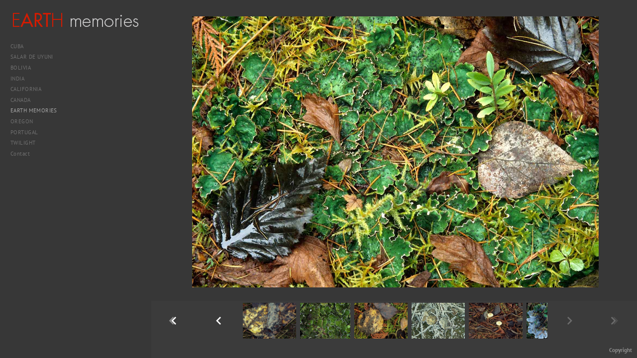

--- FILE ---
content_type: text/html; charset=UTF-8
request_url: http://earthmemories.net/earth-memories/can_22
body_size: 87909
content:
<!DOCTYPE html>
<html lang="en">
	<head>
		<meta charset="utf-8">
		<title>can_22: EARTH MEMORIES: Campoamor Photography</title>
		<meta name="viewport" id="viewport" content="width=device-width, initial-scale=1.0" />
		<meta name="description" content="">
		<meta name="keywords" content="">
		<meta name="author" content="Neon Sky Creative Media System">
		<meta name="apple-mobile-web-app-capable" content="yes" />
		
		<!-- Schema.org Data -->
		<meta itemscope itemtype="http://schema.org/CreativeWork" />
		<meta itemprop="url" content="http://earthmemories.net/earth-memories/can_22" />
		<meta itemprop="name" content="EARTH MEMORIES" />
		<meta itemprop="headline" content="can_22: EARTH MEMORIES: Campoamor Photography" />
		<meta itemprop="description" content="" />
		<meta itemprop="image" content="http://storage.lightgalleries.net/4c8905b9ef682/images/can_22.jpg" />

		<!-- Open Graph Data -->
		<meta property="og:url" content="http://earthmemories.net/earth-memories/can_22" />
		<meta property="og:type" content="website" />
		<meta property="og:title" content="EARTH MEMORIES" />
		<meta property="og:description" content="" />
		<meta property="og:image" content="http://storage.lightgalleries.net/4c8905b9ef682/images/can_22.jpg" />

		<!-- Twitter Card Data -->
		<meta name="twitter:card" value="summary">
		<meta name="twitter:title" content="EARTH MEMORIES">
		<meta name="twitter:description" content="">
		<meta name="twitter:image" content="http://storage.lightgalleries.net/4c8905b9ef682/images/can_22.jpg">
        
        <script>
            // makes crawler html not visible before app load
            document.write('<style>body.noscript #content.noscript{display:none}</style>');
        </script>

		<!-- styles -->
		<style>
            /* define here to cover until css loads*/
            .hide-entry{display:none;}
        </style>
		<link href="http://site.neonsky.com/4.18.1-s3-fix/css/site.css" rel="stylesheet">
		
		<link href="http://site.neonsky.com/4.18.1-s3-fix/api/styles/guid/4c8905b9ef682/template/2/layout/55108/custom.css" rel="stylesheet">
		
	
			
		<!-- fallback thumb display for social media that does not use Open Graph -->
		<link href="http://storage.lightgalleries.net/4c8905b9ef682/images/can_22.jpg" rel="image_src" />
			
    <!-- HTML5 shim and Respond.js IE8 support of HTML5 elements and media queries -->
    <!--[if lt IE 9]>
      <script src="https://oss.maxcdn.com/libs/html5shiv/3.6.2/html5shiv.js"></script>
      <script src="https://oss.maxcdn.com/libs/respond.js/1.3.0/respond.min.js"></script>
    <![endif]-->
				
	<!-- typekit -->
    		 <script type="text/javascript" src="http://use.typekit.net/ik/[base64].js"></script>
         <script type="text/javascript">try{Typekit.load();}catch(e){}</script>
			
	         
	</head>
	
	<body class="noscript loading">
		
    <div id="container">
        <div id="content" class="noscript" role="main"> 
        <div id="column" class="noscript">   		
			<div id="header">	
				<div><span class="siteTitle">Campoamor Photography</span></div>
			</div>
            <div id="html-content" class="noscript">                        
				<h1 class="pageTitle">EARTH MEMORIES: can_22</h1>
<div id="image-container">
	<div id="image-actual">
	   <img class="modImg" src="http://storage.lightgalleries.net/4c8905b9ef682/images/can_22.jpg" width="100%" height="auto" alt="can_22" title=""/>
    </div>
</div>				
				<div id="allCategoryLinks">
    <ul><li class="parent active"><span>CUBA</span><ul><li ><a href="/cuba/ausencias-y-presencias/">AUSENCIAS Y PRESENCIAS</a></li><li ><a href="/cuba/quien-yo/">QUIEN, YO?</a></li><li ><a href="/cuba/el-pan-nuestro/">EL PAN NUESTRO</a></li><li ><a href="/cuba/abran-puertas-y-ventanas/">ABRAN PUERTAS Y VENTANAS</a></li><li ><a href="/cuba/conversations-in-cuban/">CONVERSATIONS IN CUBAN</a></li><li ><a href="/cuba/bicineros/">BICINEROS</a></li><li ><a href="/cuba/en-construccion/">EN CONSTRUCCION</a></li><li ><a href="/cuba/malecon/">MALECON</a></li><li ><a href="/cuba/nocturno/">NOCTURNO</a></li><li ><a href="/cuba/triunfadela/">TRIUNFADELA</a></li></ul></li><li class="parent active"><span>SALAR DE UYUNI</span><ul><li ><a href="/salar-de-uyuni/salar---roberto/">SALAR / ROBERTO</a></li><li ><a href="/salar-de-uyuni/salar---halcyon/">SALAR / HALCYON</a></li><li ><a href="/salar-de-uyuni/salar-art---gaston-ugalde/">SALAR ART / GASTON UGALDE</a></li><li ><a href="/salar-de-uyuni/uyuni/">UYUNI</a></li></ul></li><li class="parent active"><span>BOLIVIA</span><ul><li ><a href="/bolivia/la-paz/">LA PAZ</a></li><li ><a href="/bolivia/el-alto/">EL ALTO</a></li><li ><a href="/bolivia/copacabana/">COPACABANA</a></li><li ><a href="/bolivia/carnaval-de-oruro/">CARNAVAL DE ORURO</a></li><li ><a href="/bolivia/altiplano/">ALTIPLANO</a></li></ul></li><li class="parent active"><span>INDIA</span><ul><li ><a href="/india/kerala/">KERALA</a></li><li ><a href="/india/kochi-to-madurai/">KOCHI TO MADURAI</a></li><li ><a href="/india/madurai/">MADURAI</a></li><li ><a href="/india/ajanta-caves/">AJANTA CAVES</a></li><li ><a href="/india/ellora-caves/">ELLORA CAVES</a></li><li ><a href="/india/daulatabad-ellora/">DAULATABAD & ELLORA</a></li><li ><a href="/india/ahmedabad/">AHMEDABAD</a></li><li ><a href="/india/adalaj-vav---step-well/">ADALAJ VAV - STEP WELL</a></li><li ><a href="/india/dada-hari-ni-vav---step-well/">DADA HARI-NI VAV - STEP WELL</a></li><li ><a href="/india/udaipur-vicinity/">UDAIPUR & ViCINITY</a></li><li ><a href="/india/ranakpur/">RANAKPUR</a></li><li ><a href="/india/jodhpur/">JODHPUR</a></li><li ><a href="/india/osian/">OSIAN</a></li><li ><a href="/india/jaisalmer/">JAISALMER</a></li><li ><a href="/india/kumbharia/">KUMBHARIA</a></li><li ><a href="/india/mount-abu/">MOUNT ABU</a></li><li ><a href="/india/patan-modhera/">PATAN & MODHERA</a></li><li ><a href="/india/bangalore/">BANGALORE</a></li></ul></li><li class="parent active"><span>CALIFORNIA</span><ul><li ><a href="/california/humbolt/">HUMBOLT</a></li><li ><a href="/california/san-francisco/">SAN FRANCISCO</a></li><li ><a href="/california/sonoma/">SONOMA</a></li></ul></li><li class="parent active"><span>CANADA</span><ul><li ><a href="/canada/kootenays/">KOOTENAYS</a></li><li ><a href="/canada/winlaw/">WINLAW</a></li><li ><a href="/canada/cabin/">CABIN</a></li></ul></li><li ><a href="/earth-memories/">EARTH MEMORIES</a></li><li ><a href="/oregon/">OREGON</a></li><li class="parent active"><span>PORTUGAL</span><ul><li ><a href="/portugal/monsaraz/">MONSARAZ</a></li></ul></li><li ><a href="/twilight/">TWILIGHT</a></li><li ><a href="/contact/">Contact</a></li></ul>	
</div>				<!-- writes out the languages menu -->
	
			</div>

			<div id="copyright" class="copyright"><p class="neon-copyright">Copyright Campoamor Architects.  Site design © 2010-2025 <a href="http://www.neonsky.com" target="_blank">Neon Sky Creative Media</a></p></div>
                
                </div>     
            </footer>
            <!-- close the off-canvas menu--> 
            <a class="exit-off-canvas"></a>
        </main>
    </div>
</div>  	     				 		      
        <script>     
	    		 	var data = {"config":{"loginRedirectID":"","appVersion":"4.18.1-s3-fix","apiAccessUrl":"http:\/\/earthmemories.net\/api.php\/4.18.1-s3-fix\/api","serviceDomain":"site.neonsky.com","serviceAccessUrl":"http:\/\/site.neonsky.com\/4.18.1-s3-fix","siteAccessUrl":"http:\/\/earthmemories.net","isPreview":false,"isAlias":false,"isTesting":false,"siteGUID":"4c8905b9ef682","clientID":"2320","layoutID":"55108","layoutPassed":false,"templateID":"2","route":"earth-memories\/can_22","queryString":[],"activeSlug":"earth-memories","apikey":"9881837ca2fad9d7ec79f61179fff5a635850da6","languageID":"en","languageUrlSegement":"","siteCopyright":"<p>Copyright Campoamor Architects&nbsp;<\/p>","pdfCreatorDomain":"pdfcreator.neonsky.com","pdfCreatorVersion":"1.6","pdfHtmlOutput":false,"uiLabels":{"copyright":"Copyright","singles":"Singles","contact_sheet":"Contact Sheet","slide_show":"Slide Show","enter_gallery":"Enter Gallery","previous":"Prev","next":"Next","of":"of","click_image_to_close":"Click Image to Close","info":"info","login":"Login","site_design_by":"Site design","loading":"Loading","password":"Password","invalid_credentials":"Invalid login or password.","exit":"Exit","try_again":"Try Again","cancel":"Cancel","enter":"Enter","view_contact_sheet":"View Contact Sheet","image_caption":"Caption","overview":"Overview","view_singles":"View Singles","view_slide_show":"View Slide Show","images":"Images","viewing_options":"Viewing Options","loading_image":"Loading Image","menu":"menu","fullscreen":"Enter Full Screen","exit_fullscreen":"Exit Full Screen"},"fullCopyright":"<p class=\"neon-copyright\">Copyright Campoamor Architects.  Site design \u00a9 2010-2025 <a href=\"http:\/\/www.neonsky.com\" target=\"_blank\">Neon Sky Creative Media<\/a><\/p>"},"siteAccessUrl":"http:\/\/earthmemories.net","serviceDomain":"site.neonsky.com","serviceAccessUrl":"http:\/\/site.neonsky.com\/4.18.1-s3-fix","apiAccessUrl":"http:\/\/earthmemories.net\/api.php\/4.18.1-s3-fix\/api","serviceStaticPath":"http:\/\/site.neonsky.com\/4.18.1-s3-fix","mediaSources":["http:\/\/storage.lightgalleries.net","http:\/\/cdn.lightgalleries.net"],"site":{"domain":"earthmemories.net","siteTitle":"Campoamor Photography","copyright":"<p>Copyright Campoamor Architects&nbsp;<\/p>","indexLabel":"Index","metaTitle":null,"metaDescription":null,"footer":"","metaKeywords":null,"htmlSiteLogoWidth":"254","htmlSiteLogoHeight":"30","google_analytics_accountID":"","googleTrackingCodeType":"1","googleTrackingUseDisplayAdvertising":"0","mediaSource":"STORAGE","custom_header_code":"","custom_tracking_code":"","customTrackingCodeLocation":"HEAD","nonModSiteURLs":"","jsSnippets":"<script>\r\r  var enablePersistentCaptionsForSingles = true;\r  var enablePersistentCaptionsForSinglesBasic = true;\r\r  \/\/ Functions for Persistent Captions START\r  var mutationCallback = function (mutationsList) {\r    for (var mutation of mutationsList) {\r      if (mutation.type == 'childList') {\r        var isSingles = !!($('.device-lg .singles-view, .device-xlg .singles-view, .device-xxlg .singles-view').length && (!$('.has-thumb-nav').length && !($('.has-prev-next-nav').length)));\r        var isSinglesBasic = !!($('.device-lg .singles-view, .device-xlg .singles-view, .device-xxlg .singles-view').length && ($('.has-thumb-nav').length || ($('.has-prev-next-nav').length)));\r        var hasSinglesCaption = !!($('.singles-image-info-toggle:not(.hidden)').length);\r        var hasSinglesBasicCaption = !!($('.gallery-info-holder .caption-button:not(.hide)').length && $('.gallery-info-holder .caption-on-demand:not(.disabled-button)').length);\r        var singlesToBeUpdated = enablePersistentCaptionsForSingles && isSingles && hasSinglesCaption;\r        var singlesBasicToBeUpdated = enablePersistentCaptionsForSinglesBasic && isSinglesBasic && hasSinglesBasicCaption;\r        var suppressSinglesCaptionButton = enablePersistentCaptionsForSingles && isSingles;\r        var suppressSinglesBasicCaptionButton = enablePersistentCaptionsForSinglesBasic && isSinglesBasic;\r        var shouldUpdateCaption = singlesToBeUpdated || singlesBasicToBeUpdated;\r        \/\/ console.log({\r        \/\/   enablePersistentCaptionsForSingles,\r        \/\/   enablePersistentCaptionsForSinglesBasic,\r        \/\/   isSingles,\r        \/\/   isSinglesBasic,\r        \/\/   hasSinglesCaption,\r        \/\/   hasSinglesBasicCaption,\r        \/\/   singlesToBeUpdated,\r        \/\/   singlesBasicToBeUpdated,\r        \/\/   suppressSinglesCaptionButton,\r        \/\/   suppressSinglesBasicCaptionButton,\r        \/\/   shouldUpdateCaption,\r        \/\/ });\r        if(suppressSinglesCaptionButton || suppressSinglesBasicCaptionButton) {\r          $('body').addClass('suppress-caption-button');\r        }\r        if (shouldUpdateCaption) {\r          updateCaption();\r        } else {\r          \/\/ console.log('mutation removing persistent-caption-added...');\r          $('body').removeClass('persistent-caption-added');\r          restoreDefaultLayout();\r        }\r      }\r      else if (mutation.type == 'attributes') {\r      }\r    }\r  };\r\r  var updateCaption = function () {\r    \/\/ console.log('adding persistent-caption-added...');\r    $('body').addClass('persistent-caption-added');\r    if ($('.mTSThumbContainer.active .thumb-info').length) {\r      $('.mTSThumbContainer.active .thumb-info').click();\r    } else if ($('.caption-button .caption-on-demand').length) {\r      $('.caption-button .caption-on-demand').click();\r    }\r    if ($('.custom-caption-wrapper').length) {\r      \/\/ console.log('removing .custom-caption.wrapper')\r      $('.custom-caption-wrapper').remove();\r    }\r    if ($('.singles-grid-item-image-holder .overview-container').length) {\r      restoreDefaultLayout();\r      $('.screen-content.active.singles-view .overview-container').append($('<div class=\"custom-caption-wrapper\"><\/div>').append($('#caption-overlay .caption-text').clone()));\r      \/\/ $('body').addClass('persistent-caption-added');\r    } else {\r      $('.screen-content.active.singles-view').append($('<div class=\"custom-caption-wrapper\"><\/div>').append($('#caption-overlay .caption-text').clone()));\r      $('.image-container.small-centered.small-12.columns.singles-component').addClass('small-9').removeClass('small-12').removeClass('small-centered');\r      \/\/ $('body').addClass('persistent-caption-added');\r    }\r    $('.caption-close').click();\r    var rightNavArrowCSS = {\r      position: 'fixed',\r      right: '20px'\r    };\r    $('.image-container .svg-icon.arrow-right').css(rightNavArrowCSS);\r  }\r\r  var restoreDefaultLayout = function () {\r    \/\/ console.log(`restoreDefaultLayout target exists? = `, !!($('.image-container.small-9.singles-component').length));\r    $('.image-container.small-9.singles-component').addClass('small-12').addClass('small-centered').removeClass('small-9');\r    if ($('.custom-caption-wrapper').length) {\r      \/\/ console.log('removing .custom-caption.wrapper')\r      $('.custom-caption-wrapper').remove();\r    }\r  }\r\r  var customizeCaption = function () {\r    var isSingles = !!($('.device-lg .singles-view, .device-xlg .singles-view, .device-xxlg .singles-view').length && (!$('.has-thumb-nav').length && !($('.has-prev-next-nav').length)));\r    var isSinglesBasic = !!($('.device-lg .singles-view, .device-xlg .singles-view, .device-xxlg .singles-view').length && ($('.has-thumb-nav').length || ($('.has-prev-next-nav').length)));\r    var hasSinglesCaption = !!($('.singles-image-info-toggle:not(.hidden)').length);\r    var hasSinglesBasicCaption = !!($('.gallery-info-holder .caption-button:not(.hide)').length && $('.gallery-info-holder .caption-on-demand:not(.disabled-button)').length);\r    var singlesToBeUpdated = enablePersistentCaptionsForSingles && isSingles && hasSinglesCaption;\r    var singlesBasicToBeUpdated = enablePersistentCaptionsForSinglesBasic && isSinglesBasic && hasSinglesBasicCaption;\r    var suppressSinglesCaptionButton = enablePersistentCaptionsForSingles && isSingles;\r    var suppressSinglesBasicCaptionButton = enablePersistentCaptionsForSinglesBasic && isSinglesBasic;\r    var shouldUpdateCaption = singlesToBeUpdated || singlesBasicToBeUpdated;\r    \/\/ console.log({\r    \/\/   enablePersistentCaptionsForSingles,\r    \/\/   enablePersistentCaptionsForSinglesBasic,\r    \/\/   isSingles,\r    \/\/   isSinglesBasic,\r    \/\/   hasSinglesCaption,\r    \/\/   hasSinglesBasicCaption,\r    \/\/   singlesToBeUpdated,\r    \/\/   singlesBasicToBeUpdated,\r    \/\/   suppressSinglesCaptionButton,\r    \/\/   suppressSinglesBasicCaptionButton,\r    \/\/   shouldUpdateCaption,\r    \/\/ });\r    if (suppressSinglesCaptionButton || suppressSinglesBasicCaptionButton) {\r      $('body').addClass('suppress-caption-button');\r    }\r    if (shouldUpdateCaption) {\r      updateCaption();\r    } else {\r      \/\/ console.log('customizeCaption removing persistent-caption-added...');\r      $('body').removeClass('persistent-caption-added');\r      restoreDefaultLayout();\r    }\r    setTimeout(() => {\r      var targetNode = document.querySelectorAll('#singlesArea')[0];\r      var config = { attributes: true, childList: true }; \/\/ , subtree: true, characterData: true\r      var observer = new MutationObserver(mutationCallback);\r      observer.observe(targetNode, config);\r    }, 200);\r  }\r\r  var sectionChangeMutationCallback = function (mutationsList) {\r    for (var mutation of mutationsList) {\r      if (mutation.type == 'childList') {\r        \/\/ console.log('sectionChangeMutationCallback() -- calling customizeCaption()');\r        customizeCaption();\r        $(window).resize(function () {\r          customizeCaption();\r        });\r      }\r      else if (mutation.type == 'attributes') {\r        \/\/ console.log('sectionChangeMutationCallback() -- should not fire...');\r      }\r    }\r  };\r  \/\/ Functions for Persistent Captions END\r\r\r  \/\/ Get layoutID\r  var layoutID = window.location.search.split('layoutID=')[1];\r\r  if (layoutID == '55108') {  \/\/!layoutID ||  \/\/ Persistent Captions\r    $(document).ready(function () {\r      customizeCaption();\r      $(window).resize(function () {\r        customizeCaption();\r      });\r\r      var sectionChangeTargetNode = document.querySelectorAll('#content')[0];\r      var sectionChangeMutationObserverConfig = { attributes: false, childList: true };\r      var sectionChangeMutationObserve = new MutationObserver(sectionChangeMutationCallback);\r      sectionChangeMutationObserve.observe(sectionChangeTargetNode, sectionChangeMutationObserverConfig);\r    });\r  }\r\r<\/script>","typeKitScriptURL":"http:\/\/use.typekit.net\/ik\/[base64].js","typeKitInstantToken":"[base64]","splash_title":null,"splash_subtitle":null,"splash_email":null,"hasMultipleLanguages":false,"homeSectionID":"72992","settings":{"concatLevel1Headings":true,"":"0","usePNGLogo":true,"useCustomCSS":false,"customCSSPath":"","headerBarConfig":"1","headerBarBranding":"1","customHeaderBarBrandingPath":"","hiddenMenuSide":"2","startupConfiguration":"1","globalSplashSWFSAlign":"2","isSizeToFitScreen":true,"displaySplashOnMobile":true,"useFlash":true,"menuRemainHidden":false,"isSplashPublic":true,"promptToDownloadFlash":false,"c_LOGO":"C9C9C9","c_TEXT_MAIN":"AAAAAA","primaryTextColor":"AAAAAA","c_NAV_TEXT":"C9C9C9","navBarTextColor":"C9C9C9","c_BACKGROUND":"373737","siteBackgroundColor":"373737","c_MENU_BG_ROLLOVER":"000000","menuItemRolloverColor":"000000","c_MATTE":"373737","contentAreaBackgroundColor":"373737","c_SPLASH_BACKGROUND":"000000","c_TEXT_SECONDARY":"6A6A6A","secondaryTextColor":"6A6A6A","c_NAV_TEXT_ROLLOVER":"FFFFFF","navBarTextRolloverColor":"FFFFFF","c_MENU_TEXT":"AAAAAA","menuTextColor":"AAAAAA","c_MENU_LINES":"AAAAAA","menuLineColor":"AAAAAA","c_THUMB_BG":"111111","c_THUMB_BG_UNUSED":"000000","c_SPLASH_TEXT":"FFFFFF","c_MENU_COLUMN":"373737","verticalMenuColumnColor":"373737","c_PHOTO_BORDER":"282828","imageBorderColor":"282828","c_THUMB_NAV_TEXT":"F6F6F6","thumbNavTextColor":"F6F6F6","c_THUMB_NAV_OUTLINE":"1B1B1B","thumbNavItemOutlineColor":"1B1B1B","c_THUMB_NAV_ARROW":"FFFFFF","thumbNavIconColor":"FFFFFF","c_NAV_BAR_COLUMN":"373737","c_NAV_BAR_MATTE":"3B3B3B","c_csThumbBorder":"111111","LOGO_ALIGNMENT":"1","OVERVIEW_CONFIG":"4","startupOptions":"1","VIEW_OPS_ALIGNMENT":"2","INTRO_TYPE":"2","splashSWFSAlign":"2","USE_LOADBAR_TEXT":true,"USE_LOADBAR_LINES":true,"DESIGNATE_VISITED_CATS":true,"sizeToFitScreen":false,"MENU_COLUMN_ALIGNMENT":"1","MENU_TEXT_ALIGNMENT":"1","PHOTO_BORDER":"0","PHOTO_BUFFER":"40","CONTACT_SHEET_LAYOUT":"2","CAPTION_CONFIG":"2","CAPTION_WIDTH_CONFIG":"2","CAPTION_WIDTH_PERCENT":"100","CAPTION_ALIGNMENT":"2","ANC_PHOTO_TYPE":"2","ANC_LAYOUT_CONFIG":"2","TEXT_CASE_INTERFACE":"2","INTRO_LAYOUT_CONFIG":"2","SITE_FONT":"1","TEXT_CASE_CATEGORIES":"2","CUSTOM_LOGO":"logo_neonsky.swf","LOGO_CONFINED":true,"LOGO_BUFFER_LEFT":"25","LOGO_BUFFER_TOP":"25","LOGO_BUFFER_RIGHT":"25","LOGO_BUFFER_BOTTOM":"25","COLORIZE_LOGO":true,"LOAD_ANIM_TYPE":"2","INCLUDE_INTRO_MENU_ITEM":false,"MENU_CATEGORY_ORDER":"2","CAPTION_POSITION":"1","audioSetID":"1","SEQ_NAV_SAME_BAR_THUMB_NAV":false,"NAV_BAR_CONFINED_MATTE":true,"AUTO_HIDE_THUMB_NAV_BUTTONS":true,"THUMB_NAV_ALIGNMENT":"2","USE_SUB_NAV_BEVELS":false,"eieScrollIconDown":"","subnavigationStyle":"5","navIconStyle":"6","eieScreenNavIconBack":"","screenToScreenButtonStyle":"2","subnavIconSize":"2","eieScreenNavIconNext":"","eieThumbNavIconBack":"","eieThumbNavIconNext":"","menuColumnBGPatternID":"1","menuColumnBGPosition":"1","eieMenuColumnBGPattern":"","useMenuLines":false,"useMenuRolloverBG":true,"eieMenuColumnBottomElement":"","menuColumnBottomElementBottomBuffer":"0","menuColumnBottomElementHorizontalBuffer":"0","menuColumnBottomElementAlignment":"1","eieMenuIconCurrent":"","eieMenuIconParent":"","eieScrollIconUp":"","eieSiteBGPattern":"","siteBackgroundPosition":"1","siteBGPatternID":"1","menuColumnBGPatternMasked":true,"menuColumnColorized":true,"matteColorized":true,"navBarsColorized":true,"menuColumnTopElementID":"1","menuColumnBottomElementID":"1","eieMenuColumnTopElement":"","menuColumnTopElementAlignment":"1","menuColumnTopElementTopBuffer":"0","menuColumnTopElementHorizontalBuffer":"0","menuColumnTopElementMasked":true,"menuColumnBottomElementMasked":false,"overlayScrimOpacity":".5","overlayBorderThickness":"0","overlayMatteThickness":"0","usePNGLogoInHTMLSite":false,"menuColumnBottomElementLinkURL":"","menuColumnBottomElementLinkTarget":"1","initialViewMode":"1","fontSize":"1","showFullScreenButton":false,"hideCopyright":true,"siteMarginTop":"0","siteMarginRight":"0","siteMarginBottom":"0","siteMarginLeft":"0","menuColumnWidthConfig":"1","menuColumnWidth":"0","socialMediaShareButtons":"3","csThumbBGDims":"1","csThumbBorderThickness":"3","useCSThumbDropShadow":true,"csThumbBGBehavior":"3","customCSS":"#social-media .share-drawer-btn {\r\n    display: none;\r\n}\r\n.svg-icon svg.icon {\r\nfill: rgba(255,255,255,0.6);\r\n}\r\n\r\n\/* Persistent Captions Start *\/\r\n.persistent-caption-added.device-lg .custom-caption-wrapper,\r\n.persistent-caption-added.device-xlg .custom-caption-wrapper,\r\n.persistent-caption-added.device-xxlg .custom-caption-wrapper {\r\n  display: flex;\r\n  justify-content: center;\r\n  height: 100%;\r\n  align-items: center;\r\n  margin-right: 40px;\r\n}\r\n.persistent-caption-added .custom-caption-wrapper .caption-text {\r\n  max-width: calc(100% - 2em);\r\n  word-break: break-word;\r\n}\r\n.suppress-caption-button.device-lg .caption-button,\r\n.suppress-caption-button.device-xlg .caption-button,\r\n.suppress-caption-button.device-xxlg .caption-button {\r\n  display: none;\r\n}\r\n\r\n.suppress-caption-button.device-lg .singles-image-info,\r\n.suppress-caption-button.device-xlg .singles-image-info,\r\n.suppress-caption-button.device-xxlg .singles-image-info,\r\n.suppress-caption-button.device-lg .singles-image-info-toggle.selected,\r\n.suppress-caption-button.device-xlg .singles-image-info-toggle.selected,\r\n.suppress-caption-button.device-xxlg .singles-image-info-toggle.selected {\r\n  pointer-events: none;\r\n}\r\n\r\n.suppress-caption-button.device-lg .thumb-info,\r\n.suppress-caption-button.device-xlg .thumb-info,\r\n.suppress-caption-button.device-xxlg .thumb-info,\r\n.suppress-caption-button.device-lg .singles-image-info-toggle,\r\n.suppress-caption-button.device-xlg .singles-image-info-toggle,\r\n.suppress-caption-button.device-xxlg .singles-image-info-toggle,\r\n.suppress-caption-button.device-lg .singles-image-info,\r\n.suppress-caption-button.device-xlg .singles-image-info,\r\n.suppress-caption-button.device-xxlg .singles-image-info,\r\n.suppress-caption-button.device-lg #caption-overlay,\r\n.suppress-caption-button.device-xlg #caption-overlay,\r\n.suppress-caption-button.device-xxlg #caption-overlay,\r\n.suppress-caption-button.device-lg.modal-backdrop.caption-overlay-backdrop,\r\n.suppress-caption-button.device-xlg.modal-backdrop.caption-overlay-backdrop,\r\n.suppress-caption-button.device-xxlg.modal-backdrop.caption-overlay-backdrop {\r\n  opacity: 0 !important;\r\n}\r\n.persistent-caption-added.device-lg #fg .singles-grid-item-image-holder.standard-overview section.overview-container,\r\n.persistent-caption-added.device-xlg #fg .singles-grid-item-image-holder.standard-overview section.overview-container,\r\n.persistent-caption-added.device-xxlg #fg .singles-grid-item-image-holder.standard-overview section.overview-container {\r\n  height: fit-content !important;\r\n}\r\n.persistent-caption-added .custom-caption-wrapper h3 {\r\n    font-size: 1em;\r\n}\r\n\/* Persistent Captions End *\/\r\n","menuTopBuffer":"0","socialMediaLinks":"32767","socialMediaLinkGround":"1","isSiteFooterVisible":true,"dimNonSelectedMenuItems":true,"initLoadingAnimationDisplayDelay":"1000","verticalMenuHeader":"<%== primaryAsset %>","verticalMenuHeaderMarginTop":"25","verticalMenuHeaderMarginRight":"25","verticalMenuHeaderMarginBottom":"25","verticalMenuHeaderMarginLeft":"25","verticalMenuHeaderAssetMaxScale":"100","verticalMenuHeaderContentHorizAlign":"1","verticalMenuHeaderAssetFilename":"logo_re","verticalMenuHeaderHeight":"0","verticalMenuFooterHeight":"0","verticalMenuFooter":"<%== socialMediaLinks %><%== customFooter %>","verticalMenuFooterMarginTop":"20","verticalMenuFooterMarginRight":"20","verticalMenuFooterMarginBottom":"20","verticalMenuFooterMarginLeft":"20","verticalMenuFooterAssetMaxScale":"50","verticalMenuFooterContentHorizAlign":"1","verticalMenuFooterAssetFilename":"","verticalMenuMiddleMarginTop":"0","verticalMenuMiddleMarginRight":"14","verticalMenuMiddleMarginBottom":"0","verticalMenuMiddleMarginLeft":"14","verticalMenuHeaderHeightConfig":"1","verticalMenuFooterHeightConfig":"1","verticalMenuWidthConfig":"2","verticalMenuWidth":"304","headerLeftAsset":"","headerCenterAsset":"","headerRightAsset":"","isHeaderConfinedToContentArea":true,"isFooterConfinedToContentArea":true,"headerLeft":"","headerCenter":"","headerRight":"","verticalMenuMiddle":"","verticalMenuMiddleAssetFilename":"","verticalMenuMiddleAssetMaxScale":"50","verticalMenuMiddleContentHorizAlign":"2","menuType":"1","headerLeftAssetMaxScale":"50","headerCenterAssetMaxScale":"50","headerRightAssetMaxScale":"50","headerLeftTopMargin":"0","headerLeftRightMargin":"0","headerLeftBottomMargin":"0","headerLeftLeftMargin":"0","headerCenterTopMargin":"0","headerCenterRightMargin":"0","headerCenterBottomMargin":"0","headerCenterLeftMargin":"0","headerRightTopMargin":"0","headerRightRightMargin":"0","headerRightBottomMargin":"0","headerRightLeftMargin":"0","verticalMenuHeaderAssetExtension":".png","verticalMenuMiddleAssetExtension":"","verticalMenuFooterAssetExtension":"","panelMenuHeader":"<%== primaryAsset %>","panelMenuHeaderContentHorizAlign":"1","panelMenuHeaderHeightConfig":"1","panelMenuHeaderHeight":"0","panelMenuHeaderAssetFilename":"logo_re","panelMenuHeaderAssetExtension":".png","panelMenuHeaderAssetMaxScale":"100","panelMenuFooter":"<%== socialMediaLinks %><%== customFooter %>","panelMenuFooterContentHorizAlign":"1","panelMenuFooterHeight":"0","panelMenuFooterHeightConfig":"1","panelMenuFooterAssetFilename":"","panelMenuFooterAssetExtension":"","panelMenuFooterAssetMaxScale":"50","showSelectedItemMenuIcons":false,"allowSiteWidePinchZoom":false,"hideScrollbars":false,"PHOTO_BORDER_SIZE":"0","PHOTO_BORDER_BUFFER":"40","templateID":"2","LOGO_GROUND":"none","viewProps":{"fontLabel":"Sans Medium","systemKitID":"pjy0zwh","fontFamilyTitle":"\"ns-mod-font-set-1\", Helvetica, sans-serif","fontFamilyBody":"\"ns-mod-font-set-1\", Helvetica, sans-serif","pdfFontFamilyTitle":"\"pt-sans\", Helvetica, sans-serif","pdfFontFamilyBody":"\"pt-sans\", Helvetica, sans-serif","titleSize":"20","titleWeight":"700","titleLineHeight":"1.20","titleLetterSpacing":"normal","siteTitleSize":"17","siteTitleWeight":"500","bodyCopySize":"14","bodyCopyWeight":"400","bodyCopyLineHeight":"1.30","bodyCopyLetterSpacing":"normal","pdfTitleSize":"12","pdfTitleLineHeight":"10.00","pdfTitleWeight":"500","pdfTitleLetterSpacing":"normal","pdfBodyCopySize":"9","pdfBodyCopyWeight":"300","pdfBodyCopyLetterSpacing":"normal","pdfBodyCopyLineHeight":"10.00","pdfCaptionHeight":"40","secondaryNavWeight":"700","secondaryNavLineHeight":"1.50","secondaryNavLetterSpacing":"normal","sizeID":"1","menuTextSize":"0.8","menuTextWeight":"500","menuTextLineHeight":"1.21","menuTextLetterSpacing":"0.03rem","menuTextChildSize":"0.8","menuTextChildLineHeight":"1.21","menuTextChildWeight":"500","menuTextChildLetterSpacing":"0.03rem","secondaryNavSize":"11","fontGroup":"1","margin":0,"border":"0","padding":0,"buffer":6,"topBuffer":0,"bottomBuffer":0,"leftBuffer":0,"rightBuffer":10},"verticalMenuHeaderAsset":"http:\/\/storage.lightgalleries.net\/4c8905b9ef682\/images\/logo_re-1.png","verticalMenuHeaderAssetWidth":"254","verticalMenuHeaderAssetHeight":"30","verticalMenuMiddleAsset":"","verticalMenuFooterAsset":"","horizontalMenuHeaderAsset":"","horizontalMenuHeaderMarginTop":"25","horizontalMenuHeaderMarginBottom":"25","horizontalMenuHeaderMarginLeft":"25","horizontalMenuHeaderMarginRight":"25","panelMenuHeaderAsset":"http:\/\/storage.lightgalleries.net\/4c8905b9ef682\/images\/logo_re-1.png","panelMenuHeaderAssetWidth":"254","panelMenuHeaderAssetHeight":"30","panelMenuHeaderMarginTop":"25","panelMenuHeaderMarginBottom":"25","panelMenuHeaderMarginLeft":"25","panelMenuHeaderMarginRight":"25","panelMenuMiddleMarginTop":0,"panelMenuMiddleMarginBottom":0,"panelMenuMiddleMarginLeft":10,"panelMenuMiddleMarginRight":10,"panelMenuFooterMarginTop":0,"panelMenuFooterMarginBottom":0,"panelMenuFooterMarginLeft":0,"panelMenuFooterMarginRight":0,"popupMenuHeaderAsset":"","popupMenuHeaderMarginTop":"25","popupMenuHeaderMarginBottom":"25","popupMenuHeaderMarginLeft":"25","popupMenuHeaderMarginRight":"25","galleryProps":{"slideTransitionType":"2","slideDelay":"3000","slideDuration":"1000","slideDurationIn":"1000","slideDurationOut":"1000","slideDurationCross":"1000"},"introSlideProps":{"slideTransitionType":"2","slideDelay":"2000","slideDuration":"2000","slideDurationIn":"2000","slideDurationOut":"2000","slideDurationCross":"1000"},"textSlideProps":{"slideTransitionType":"2","slideDuration":"2000","slideDelay":"2000","slideDurationIn":"2000","slideDurationOut":"2000","slideDurationCross":"2000"},"socialMediaShare":[{"serviceID":"1","title":"Facebook","url":"https:\/\/www.facebook.com\/sharer.php?u=VAL1&t=VAL2","className":"facebook-squared"},{"serviceID":"2","title":"Twitter","url":"https:\/\/twitter.com\/share?url=VAL1&text=VAL2","className":"twitter-squared"}],"socialMedia":[]}},"sections":[{"sectionID":"72992","active":"1","parentNode":"0","sortOrder":"0","categoryType":"2","behaviorID":"2","viewID":"23","showInMainNav":"0","olderSibling":"0","youngerSibling":"0","linkURL":"","linkTarget":"","username":"","password":"","action":"flashIntroScreen","sectionThumb":"","title":"intro","heading":null,"metaTitle":null,"metaDescription":null,"metaKeywords":null,"viewProps":{"autoAdvance":"1","slideshowInterruptEnabled":"0","showImageFilenames":false,"showImageNumber":false,"usePrevNextNav":false,"useThumbNav":false,"useFlankingNav":0},"titles":["intro"],"metaTitles":[""],"headings":[""],"slug":"intro","children":[]},{"sectionID":"75311","active":"1","parentNode":"0","sortOrder":"0","categoryType":"1","behaviorID":"1","viewID":"20","showInMainNav":"1","olderSibling":"0","youngerSibling":"126565","linkURL":"","linkTarget":"","username":"","password":"","action":"flashGalleryScreen","sectionThumb":"","title":"CUBA","heading":null,"metaTitle":null,"metaDescription":null,"metaKeywords":null,"viewProps":{"showImageFilenames":false,"showImageNumber":false,"usePrevNextNav":false,"useThumbNav":true,"captionConfig":"2","overviewConfig":"4","overviewWithFirstImageLayout":"2","showOverview":true,"showHeading":true,"showImageTitlesEtc":true,"imageTextLayout":2,"useFlankingNav":0},"titles":["CUBA"],"metaTitles":[""],"headings":[""],"slug":"cuba","children":[{"sectionID":"163267","active":"1","parentNode":"75311","sortOrder":"0","categoryType":"1","behaviorID":"1","viewID":"20","showInMainNav":"1","olderSibling":"0","youngerSibling":"163274","linkURL":"","linkTarget":"","username":"","password":"","action":"flashGalleryScreen","sectionThumb":"","title":"AUSENCIAS Y PRESENCIAS","heading":null,"metaTitle":null,"metaDescription":null,"metaKeywords":null,"viewProps":{"showImageFilenames":false,"showImageNumber":false,"usePrevNextNav":false,"useThumbNav":true,"captionConfig":"2","overviewConfig":"4","overviewWithFirstImageLayout":"2","showOverview":true,"showHeading":true,"showImageTitlesEtc":true,"imageTextLayout":2,"useFlankingNav":0},"titles":["CUBA","AUSENCIAS Y PRESENCIAS"],"metaTitles":["",""],"headings":["",""],"slug":"cuba\/ausencias-y-presencias","children":[]},{"sectionID":"163274","active":"1","parentNode":"75311","sortOrder":"0","categoryType":"1","behaviorID":"1","viewID":"20","showInMainNav":"1","olderSibling":"163267","youngerSibling":"163272","linkURL":"","linkTarget":"","action":"flashGalleryScreen","sectionThumb":"","title":"QUIEN, YO?","heading":null,"metaTitle":null,"metaDescription":null,"metaKeywords":null,"viewProps":{"showImageFilenames":false,"showImageNumber":false,"usePrevNextNav":false,"useThumbNav":true,"captionConfig":"2","overviewConfig":"4","overviewWithFirstImageLayout":"2","showOverview":true,"showHeading":true,"showImageTitlesEtc":true,"imageTextLayout":2,"useFlankingNav":0},"titles":["CUBA","QUIEN, YO?"],"metaTitles":["",""],"headings":["",""],"slug":"cuba\/quien-yo","children":[]},{"sectionID":"163272","active":"1","parentNode":"75311","sortOrder":"0","categoryType":"1","behaviorID":"1","viewID":"20","showInMainNav":"1","olderSibling":"163274","youngerSibling":"163280","linkURL":"","linkTarget":"","action":"flashGalleryScreen","sectionThumb":"","title":"EL PAN NUESTRO","heading":null,"metaTitle":null,"metaDescription":null,"metaKeywords":null,"viewProps":{"showImageFilenames":false,"showImageNumber":false,"usePrevNextNav":false,"useThumbNav":true,"captionConfig":"2","overviewConfig":"4","overviewWithFirstImageLayout":"2","showOverview":true,"showHeading":true,"showImageTitlesEtc":true,"imageTextLayout":2,"useFlankingNav":0},"titles":["CUBA","EL PAN NUESTRO"],"metaTitles":["",""],"headings":["",""],"slug":"cuba\/el-pan-nuestro","children":[]},{"sectionID":"163280","active":"1","parentNode":"75311","sortOrder":"0","categoryType":"1","behaviorID":"1","viewID":"20","showInMainNav":"1","olderSibling":"163272","youngerSibling":"163380","linkURL":"","linkTarget":"","username":"","password":"","action":"flashGalleryScreen","sectionThumb":"","title":"ABRAN PUERTAS Y VENTANAS","heading":null,"metaTitle":null,"metaDescription":null,"metaKeywords":null,"viewProps":{"showImageFilenames":false,"showImageNumber":false,"usePrevNextNav":false,"useThumbNav":true,"captionConfig":"2","overviewConfig":"4","overviewWithFirstImageLayout":"2","showOverview":true,"showHeading":true,"showImageTitlesEtc":true,"imageTextLayout":2,"useFlankingNav":0},"titles":["CUBA","ABRAN PUERTAS Y VENTANAS"],"metaTitles":["",""],"headings":["",""],"slug":"cuba\/abran-puertas-y-ventanas","children":[]},{"sectionID":"163380","active":"1","parentNode":"75311","sortOrder":"0","categoryType":"1","behaviorID":"1","viewID":"20","showInMainNav":"1","olderSibling":"163280","youngerSibling":"163281","linkURL":"","linkTarget":"","username":"","password":"","action":"flashGalleryScreen","sectionThumb":"","title":"CONVERSATIONS IN CUBAN","heading":null,"metaTitle":null,"metaDescription":null,"metaKeywords":null,"viewProps":{"showImageFilenames":false,"showImageNumber":false,"usePrevNextNav":false,"useThumbNav":true,"captionConfig":"2","overviewConfig":"4","overviewWithFirstImageLayout":"2","showOverview":true,"showHeading":true,"showImageTitlesEtc":true,"imageTextLayout":2,"useFlankingNav":0},"titles":["CUBA","CONVERSATIONS IN CUBAN"],"metaTitles":["",""],"headings":["",""],"slug":"cuba\/conversations-in-cuban","children":[]},{"sectionID":"163281","active":"1","parentNode":"75311","sortOrder":"0","categoryType":"1","behaviorID":"1","viewID":"20","showInMainNav":"1","olderSibling":"163380","youngerSibling":"163266","linkURL":"","linkTarget":"","username":"","password":"","action":"flashGalleryScreen","sectionThumb":"","title":"BICINEROS","heading":null,"metaTitle":null,"metaDescription":null,"metaKeywords":null,"viewProps":{"showImageFilenames":false,"showImageNumber":false,"usePrevNextNav":false,"useThumbNav":true,"captionConfig":"2","overviewConfig":"4","overviewWithFirstImageLayout":"2","showOverview":true,"showHeading":true,"showImageTitlesEtc":true,"imageTextLayout":2,"useFlankingNav":0},"titles":["CUBA","BICINEROS"],"metaTitles":["",""],"headings":["",""],"slug":"cuba\/bicineros","children":[]},{"sectionID":"163266","active":"1","parentNode":"75311","sortOrder":"0","categoryType":"1","behaviorID":"1","viewID":"20","showInMainNav":"1","olderSibling":"163281","youngerSibling":"73646","linkURL":"","linkTarget":"","action":"flashGalleryScreen","sectionThumb":"","title":"EN CONSTRUCCION","heading":null,"metaTitle":null,"metaDescription":null,"metaKeywords":null,"viewProps":{"showImageFilenames":false,"showImageNumber":false,"usePrevNextNav":false,"useThumbNav":true,"captionConfig":"2","overviewConfig":"4","overviewWithFirstImageLayout":"2","showOverview":true,"showHeading":true,"showImageTitlesEtc":true,"imageTextLayout":2,"useFlankingNav":0},"titles":["CUBA","EN CONSTRUCCION"],"metaTitles":["",""],"headings":["",""],"slug":"cuba\/en-construccion","children":[]},{"sectionID":"73646","active":"1","parentNode":"75311","sortOrder":"0","categoryType":"1","behaviorID":"1","viewID":"20","showInMainNav":"0","olderSibling":"163266","youngerSibling":"163278","linkURL":"","linkTarget":"","username":"","password":"","action":"flashGalleryScreen","sectionThumb":"","title":"LA HABANA","heading":null,"metaTitle":null,"metaDescription":null,"metaKeywords":null,"viewProps":{"showImageFilenames":false,"showImageNumber":false,"usePrevNextNav":false,"useThumbNav":true,"captionConfig":"2","overviewConfig":"4","overviewWithFirstImageLayout":"2","showOverview":true,"showHeading":true,"showImageTitlesEtc":true,"imageTextLayout":2,"useFlankingNav":0},"titles":["CUBA","LA HABANA"],"metaTitles":["",""],"headings":["",""],"slug":"cuba\/la-habana","children":[]},{"sectionID":"163278","active":"1","parentNode":"75311","sortOrder":"0","categoryType":"1","behaviorID":"1","viewID":"20","showInMainNav":"1","olderSibling":"73646","youngerSibling":"163273","linkURL":"","linkTarget":"","action":"flashGalleryScreen","sectionThumb":"","title":"MALECON","heading":null,"metaTitle":null,"metaDescription":null,"metaKeywords":null,"viewProps":{"showImageFilenames":false,"showImageNumber":false,"usePrevNextNav":false,"useThumbNav":true,"captionConfig":"2","overviewConfig":"4","overviewWithFirstImageLayout":"2","showOverview":true,"showHeading":true,"showImageTitlesEtc":true,"imageTextLayout":2,"useFlankingNav":0},"titles":["CUBA","MALECON"],"metaTitles":["",""],"headings":["",""],"slug":"cuba\/malecon","children":[]},{"sectionID":"163350","active":"1","parentNode":"75311","sortOrder":"0","categoryType":"1","behaviorID":"1","viewID":"20","showInMainNav":"1","olderSibling":"163279","youngerSibling":"163265","linkURL":"","linkTarget":"","username":"","password":"","action":"flashGalleryScreen","sectionThumb":"","title":"NOCTURNO","heading":null,"metaTitle":null,"metaDescription":null,"metaKeywords":null,"viewProps":{"showImageFilenames":false,"showImageNumber":false,"usePrevNextNav":false,"useThumbNav":true,"captionConfig":"2","overviewConfig":"4","overviewWithFirstImageLayout":"2","showOverview":true,"showHeading":true,"showImageTitlesEtc":true,"imageTextLayout":2,"useFlankingNav":0},"titles":["CUBA","NOCTURNO"],"metaTitles":["",""],"headings":["",""],"slug":"cuba\/nocturno","children":[]},{"sectionID":"163265","active":"1","parentNode":"75311","sortOrder":"0","categoryType":"1","behaviorID":"1","viewID":"20","showInMainNav":"1","olderSibling":"163350","youngerSibling":"73710","linkURL":"","linkTarget":"","username":"","password":"","action":"flashGalleryScreen","sectionThumb":"","title":"TRIUNFADELA","heading":null,"metaTitle":null,"metaDescription":null,"metaKeywords":null,"viewProps":{"showImageFilenames":false,"showImageNumber":false,"usePrevNextNav":false,"useThumbNav":true,"captionConfig":"2","overviewConfig":"4","overviewWithFirstImageLayout":"2","showOverview":true,"showHeading":true,"showImageTitlesEtc":true,"imageTextLayout":2,"useFlankingNav":0},"titles":["CUBA","TRIUNFADELA"],"metaTitles":["",""],"headings":["",""],"slug":"cuba\/triunfadela","children":[]}]},{"sectionID":"126565","active":"1","parentNode":"0","sortOrder":"0","categoryType":"1","behaviorID":"1","viewID":"20","showInMainNav":"1","olderSibling":"75311","youngerSibling":"127278","linkURL":"","linkTarget":"","username":"","password":"","action":"flashGalleryScreen","sectionThumb":"","title":"SALAR DE UYUNI","heading":null,"metaTitle":null,"metaDescription":null,"metaKeywords":null,"viewProps":{"showImageFilenames":false,"showImageNumber":false,"usePrevNextNav":false,"useThumbNav":true,"captionConfig":"2","overviewConfig":"4","overviewWithFirstImageLayout":"2","showOverview":true,"showHeading":true,"showImageTitlesEtc":true,"imageTextLayout":2,"useFlankingNav":0},"titles":["SALAR DE UYUNI"],"metaTitles":[""],"headings":[""],"slug":"salar-de-uyuni","children":[{"sectionID":"126564","active":"1","parentNode":"126565","sortOrder":"0","categoryType":"1","behaviorID":"1","viewID":"20","showInMainNav":"1","olderSibling":"0","youngerSibling":"126566","linkURL":"","linkTarget":"","username":"","password":"","action":"flashGalleryScreen","sectionThumb":"","title":"SALAR \/ ROBERTO","heading":"SALAR DE UYUNI","metaTitle":null,"metaDescription":null,"metaKeywords":null,"viewProps":{"showImageFilenames":false,"showImageNumber":false,"usePrevNextNav":false,"useThumbNav":true,"captionConfig":"2","overviewConfig":"4","overviewWithFirstImageLayout":"2","showOverview":true,"showHeading":true,"showImageTitlesEtc":true,"imageTextLayout":2,"useFlankingNav":0},"titles":["SALAR DE UYUNI","SALAR \/ ROBERTO"],"metaTitles":["",""],"headings":["","SALAR DE UYUNI"],"slug":"salar-de-uyuni\/salar---roberto","children":[]},{"sectionID":"126566","active":"1","parentNode":"126565","sortOrder":"0","categoryType":"1","behaviorID":"1","viewID":"20","showInMainNav":"1","olderSibling":"126564","youngerSibling":"126567","linkURL":"","linkTarget":"","username":"","password":"","action":"flashGalleryScreen","sectionThumb":"","title":"SALAR \/ HALCYON","heading":null,"metaTitle":null,"metaDescription":null,"metaKeywords":null,"viewProps":{"showImageFilenames":false,"showImageNumber":false,"usePrevNextNav":false,"useThumbNav":true,"captionConfig":"2","overviewConfig":"4","overviewWithFirstImageLayout":"2","showOverview":true,"showHeading":true,"showImageTitlesEtc":true,"imageTextLayout":2,"useFlankingNav":0},"titles":["SALAR DE UYUNI","SALAR \/ HALCYON"],"metaTitles":["",""],"headings":["",""],"slug":"salar-de-uyuni\/salar---halcyon","children":[]},{"sectionID":"126567","active":"1","parentNode":"126565","sortOrder":"0","categoryType":"1","behaviorID":"1","viewID":"20","showInMainNav":"1","olderSibling":"126566","youngerSibling":"127507","linkURL":"","linkTarget":"","action":"flashGalleryScreen","sectionThumb":"","title":"SALAR ART \/ GASTON UGALDE","heading":null,"metaTitle":null,"metaDescription":null,"metaKeywords":null,"viewProps":{"showImageFilenames":false,"showImageNumber":false,"usePrevNextNav":false,"useThumbNav":true,"captionConfig":"2","overviewConfig":"4","overviewWithFirstImageLayout":"2","showOverview":true,"showHeading":true,"showImageTitlesEtc":true,"imageTextLayout":2,"useFlankingNav":0},"titles":["SALAR DE UYUNI","SALAR ART \/ GASTON UGALDE"],"metaTitles":["",""],"headings":["",""],"slug":"salar-de-uyuni\/salar-art---gaston-ugalde","children":[]},{"sectionID":"127507","active":"1","parentNode":"126565","sortOrder":"0","categoryType":"1","behaviorID":"1","viewID":"20","showInMainNav":"1","olderSibling":"126567","youngerSibling":"0","linkURL":"","linkTarget":"","username":"","password":"","action":"flashGalleryScreen","sectionThumb":"","title":"UYUNI","heading":null,"metaTitle":null,"metaDescription":null,"metaKeywords":null,"viewProps":{"showImageFilenames":false,"showImageNumber":false,"usePrevNextNav":false,"useThumbNav":true,"captionConfig":"2","overviewConfig":"4","overviewWithFirstImageLayout":"2","showOverview":true,"showHeading":true,"showImageTitlesEtc":true,"imageTextLayout":2,"useFlankingNav":0},"titles":["SALAR DE UYUNI","UYUNI"],"metaTitles":["",""],"headings":["",""],"slug":"salar-de-uyuni\/uyuni","children":[]}]},{"sectionID":"127278","active":"1","parentNode":"0","sortOrder":"0","categoryType":"1","behaviorID":"1","viewID":"20","showInMainNav":"1","olderSibling":"126565","youngerSibling":"89527","linkURL":"","linkTarget":"","action":"flashGalleryScreen","sectionThumb":"","title":"BOLIVIA","heading":null,"metaTitle":null,"metaDescription":null,"metaKeywords":null,"viewProps":{"showImageFilenames":false,"showImageNumber":false,"usePrevNextNav":false,"useThumbNav":true,"captionConfig":"2","overviewConfig":"4","overviewWithFirstImageLayout":"2","showOverview":true,"showHeading":true,"showImageTitlesEtc":true,"imageTextLayout":2,"useFlankingNav":0},"titles":["BOLIVIA"],"metaTitles":[""],"headings":[""],"slug":"bolivia","children":[{"sectionID":"127279","active":"1","parentNode":"127278","sortOrder":"0","categoryType":"1","behaviorID":"1","viewID":"20","showInMainNav":"1","olderSibling":"0","youngerSibling":"127425","linkURL":"","linkTarget":"","action":"flashGalleryScreen","sectionThumb":"","title":"LA PAZ","heading":null,"metaTitle":null,"metaDescription":null,"metaKeywords":null,"viewProps":{"showImageFilenames":false,"showImageNumber":false,"usePrevNextNav":false,"useThumbNav":true,"captionConfig":"2","overviewConfig":"4","overviewWithFirstImageLayout":"2","showOverview":true,"showHeading":true,"showImageTitlesEtc":true,"imageTextLayout":2,"useFlankingNav":0},"titles":["BOLIVIA","LA PAZ"],"metaTitles":["",""],"headings":["",""],"slug":"bolivia\/la-paz","children":[]},{"sectionID":"127425","active":"1","parentNode":"127278","sortOrder":"0","categoryType":"1","behaviorID":"1","viewID":"20","showInMainNav":"1","olderSibling":"127279","youngerSibling":"127531","linkURL":"","linkTarget":"","username":"","password":"","action":"flashGalleryScreen","sectionThumb":"","title":"EL ALTO","heading":null,"metaTitle":null,"metaDescription":null,"metaKeywords":null,"viewProps":{"showImageFilenames":false,"showImageNumber":false,"usePrevNextNav":false,"useThumbNav":true,"captionConfig":"2","overviewConfig":"4","overviewWithFirstImageLayout":"2","showOverview":true,"showHeading":true,"showImageTitlesEtc":true,"imageTextLayout":2,"useFlankingNav":0},"titles":["BOLIVIA","EL ALTO"],"metaTitles":["",""],"headings":["",""],"slug":"bolivia\/el-alto","children":[]},{"sectionID":"127531","active":"1","parentNode":"127278","sortOrder":"0","categoryType":"1","behaviorID":"1","viewID":"20","showInMainNav":"1","olderSibling":"127425","youngerSibling":"127296","linkURL":"","linkTarget":"","username":"","password":"","action":"flashGalleryScreen","sectionThumb":"","title":"COPACABANA","heading":null,"metaTitle":null,"metaDescription":null,"metaKeywords":null,"viewProps":{"showImageFilenames":false,"showImageNumber":false,"usePrevNextNav":false,"useThumbNav":true,"captionConfig":"2","overviewConfig":"4","overviewWithFirstImageLayout":"2","showOverview":true,"showHeading":true,"showImageTitlesEtc":true,"imageTextLayout":2,"useFlankingNav":0},"titles":["BOLIVIA","COPACABANA"],"metaTitles":["",""],"headings":["",""],"slug":"bolivia\/copacabana","children":[]},{"sectionID":"127296","active":"1","parentNode":"127278","sortOrder":"0","categoryType":"1","behaviorID":"1","viewID":"20","showInMainNav":"1","olderSibling":"127531","youngerSibling":"73644","linkURL":"","linkTarget":"","action":"flashGalleryScreen","sectionThumb":"","title":"CARNAVAL DE ORURO","heading":null,"metaTitle":null,"metaDescription":null,"metaKeywords":null,"viewProps":{"showImageFilenames":false,"showImageNumber":false,"usePrevNextNav":false,"useThumbNav":true,"captionConfig":"2","overviewConfig":"4","overviewWithFirstImageLayout":"2","showOverview":true,"showHeading":true,"showImageTitlesEtc":true,"imageTextLayout":2,"useFlankingNav":0},"titles":["BOLIVIA","CARNAVAL DE ORURO"],"metaTitles":["",""],"headings":["",""],"slug":"bolivia\/carnaval-de-oruro","children":[]},{"sectionID":"73644","active":"1","parentNode":"127278","sortOrder":"0","categoryType":"1","behaviorID":"1","viewID":"20","showInMainNav":"1","olderSibling":"127296","youngerSibling":"0","linkURL":"","linkTarget":"","username":"","password":"","action":"flashGalleryScreen","sectionThumb":"","title":"ALTIPLANO","heading":null,"metaTitle":null,"metaDescription":null,"metaKeywords":null,"viewProps":{"showImageFilenames":false,"showImageNumber":false,"usePrevNextNav":false,"useThumbNav":true,"captionConfig":"2","overviewConfig":"4","overviewWithFirstImageLayout":"2","showOverview":true,"showHeading":true,"showImageTitlesEtc":true,"imageTextLayout":2,"useFlankingNav":0},"titles":["BOLIVIA","ALTIPLANO"],"metaTitles":["",""],"headings":["",""],"slug":"bolivia\/altiplano","children":[]}]},{"sectionID":"89527","active":"1","parentNode":"0","sortOrder":"0","categoryType":"1","behaviorID":"1","viewID":"20","showInMainNav":"1","olderSibling":"127278","youngerSibling":"73645","linkURL":"","linkTarget":"","username":"","password":"","action":"flashGalleryScreen","sectionThumb":"","title":"INDIA","heading":null,"metaTitle":null,"metaDescription":null,"metaKeywords":null,"viewProps":{"showImageFilenames":false,"showImageNumber":false,"usePrevNextNav":false,"useThumbNav":true,"captionConfig":"2","overviewConfig":"4","overviewWithFirstImageLayout":"2","showOverview":true,"showHeading":true,"showImageTitlesEtc":true,"imageTextLayout":2,"useFlankingNav":0},"titles":["INDIA"],"metaTitles":[""],"headings":[""],"slug":"india","children":[{"sectionID":"89599","active":"1","parentNode":"89527","sortOrder":"0","categoryType":"1","behaviorID":"1","viewID":"20","showInMainNav":"1","olderSibling":"0","youngerSibling":"89531","linkURL":"","linkTarget":"","username":"","password":"","action":"flashGalleryScreen","sectionThumb":"","title":"KERALA","heading":null,"metaTitle":null,"metaDescription":null,"metaKeywords":null,"viewProps":{"showImageFilenames":false,"showImageNumber":false,"usePrevNextNav":false,"useThumbNav":true,"captionConfig":"2","overviewConfig":"4","overviewWithFirstImageLayout":"2","showOverview":true,"showHeading":true,"showImageTitlesEtc":true,"imageTextLayout":2,"useFlankingNav":0},"titles":["INDIA","KERALA"],"metaTitles":["",""],"headings":["",""],"slug":"india\/kerala","children":[]},{"sectionID":"89531","active":"1","parentNode":"89527","sortOrder":"0","categoryType":"1","behaviorID":"1","viewID":"20","showInMainNav":"1","olderSibling":"89599","youngerSibling":"89869","linkURL":"","linkTarget":"","username":"","password":"","action":"flashGalleryScreen","sectionThumb":"","title":"KOCHI TO MADURAI","heading":null,"metaTitle":null,"metaDescription":null,"metaKeywords":null,"viewProps":{"showImageFilenames":false,"showImageNumber":false,"usePrevNextNav":false,"useThumbNav":true,"captionConfig":"2","overviewConfig":"4","overviewWithFirstImageLayout":"2","showOverview":true,"showHeading":true,"showImageTitlesEtc":true,"imageTextLayout":2,"useFlankingNav":0},"titles":["INDIA","KOCHI TO MADURAI"],"metaTitles":["",""],"headings":["",""],"slug":"india\/kochi-to-madurai","children":[]},{"sectionID":"89869","active":"1","parentNode":"89527","sortOrder":"0","categoryType":"1","behaviorID":"1","viewID":"20","showInMainNav":"1","olderSibling":"89531","youngerSibling":"90115","linkURL":"","linkTarget":"","username":"","password":"","action":"flashGalleryScreen","sectionThumb":"","title":"MADURAI","heading":null,"metaTitle":null,"metaDescription":null,"metaKeywords":null,"viewProps":{"showImageFilenames":false,"showImageNumber":false,"usePrevNextNav":false,"useThumbNav":true,"captionConfig":"2","overviewConfig":"4","overviewWithFirstImageLayout":"2","showOverview":true,"showHeading":true,"showImageTitlesEtc":true,"imageTextLayout":2,"useFlankingNav":0},"titles":["INDIA","MADURAI"],"metaTitles":["",""],"headings":["",""],"slug":"india\/madurai","children":[]},{"sectionID":"90115","active":"1","parentNode":"89527","sortOrder":"0","categoryType":"1","behaviorID":"1","viewID":"20","showInMainNav":"1","olderSibling":"89869","youngerSibling":"90125","linkURL":"","linkTarget":"","username":"","password":"","action":"flashGalleryScreen","sectionThumb":"","title":"AJANTA CAVES","heading":null,"metaTitle":null,"metaDescription":null,"metaKeywords":null,"viewProps":{"showImageFilenames":false,"showImageNumber":false,"usePrevNextNav":false,"useThumbNav":true,"captionConfig":"2","overviewConfig":"4","overviewWithFirstImageLayout":"2","showOverview":true,"showHeading":true,"showImageTitlesEtc":true,"imageTextLayout":2,"useFlankingNav":0},"titles":["INDIA","AJANTA CAVES"],"metaTitles":["",""],"headings":["",""],"slug":"india\/ajanta-caves","children":[]},{"sectionID":"90125","active":"1","parentNode":"89527","sortOrder":"0","categoryType":"1","behaviorID":"1","viewID":"20","showInMainNav":"1","olderSibling":"90115","youngerSibling":"90445","linkURL":"","linkTarget":"","username":"","password":"","action":"flashGalleryScreen","sectionThumb":"","title":"ELLORA CAVES","heading":null,"metaTitle":null,"metaDescription":null,"metaKeywords":null,"viewProps":{"showImageFilenames":false,"showImageNumber":false,"usePrevNextNav":false,"useThumbNav":true,"captionConfig":"2","overviewConfig":"4","overviewWithFirstImageLayout":"2","showOverview":true,"showHeading":true,"showImageTitlesEtc":true,"imageTextLayout":2,"useFlankingNav":0},"titles":["INDIA","ELLORA CAVES"],"metaTitles":["",""],"headings":["",""],"slug":"india\/ellora-caves","children":[]},{"sectionID":"90445","active":"1","parentNode":"89527","sortOrder":"0","categoryType":"1","behaviorID":"1","viewID":"20","showInMainNav":"1","olderSibling":"90125","youngerSibling":"90697","linkURL":"","linkTarget":"","username":"","password":"","action":"flashGalleryScreen","sectionThumb":"","title":"DAULATABAD & ELLORA","heading":null,"metaTitle":null,"metaDescription":null,"metaKeywords":null,"viewProps":{"textAlign":0,"showImageFilenames":false,"showImageNumber":false,"usePrevNextNav":false,"useThumbNav":true,"captionConfig":"2","overviewConfig":"4","overviewWithFirstImageLayout":"2","showOverview":true,"showHeading":true,"showImageTitlesEtc":true,"imageTextLayout":2,"useFlankingNav":0},"titles":["INDIA","DAULATABAD & ELLORA"],"metaTitles":["",""],"headings":["",""],"slug":"india\/daulatabad-ellora","children":[]},{"sectionID":"90697","active":"1","parentNode":"89527","sortOrder":"0","categoryType":"1","behaviorID":"1","viewID":"20","showInMainNav":"1","olderSibling":"90445","youngerSibling":"90438","linkURL":"","linkTarget":"","username":"","password":"","action":"flashGalleryScreen","sectionThumb":"","title":"AHMEDABAD","heading":null,"metaTitle":null,"metaDescription":null,"metaKeywords":null,"viewProps":{"showImageFilenames":false,"showImageNumber":false,"usePrevNextNav":false,"useThumbNav":true,"captionConfig":"2","overviewConfig":"4","overviewWithFirstImageLayout":"2","showOverview":true,"showHeading":true,"showImageTitlesEtc":true,"imageTextLayout":2,"useFlankingNav":0},"titles":["INDIA","AHMEDABAD"],"metaTitles":["",""],"headings":["",""],"slug":"india\/ahmedabad","children":[]},{"sectionID":"90438","active":"1","parentNode":"89527","sortOrder":"0","categoryType":"1","behaviorID":"1","viewID":"20","showInMainNav":"1","olderSibling":"90697","youngerSibling":"90446","linkURL":"","linkTarget":"","username":"","password":"","action":"flashGalleryScreen","sectionThumb":"","title":"ADALAJ VAV - STEP WELL","heading":null,"metaTitle":null,"metaDescription":null,"metaKeywords":null,"viewProps":{"showImageFilenames":false,"showImageNumber":false,"usePrevNextNav":false,"useThumbNav":true,"captionConfig":"2","overviewConfig":"4","overviewWithFirstImageLayout":"2","showOverview":true,"showHeading":true,"showImageTitlesEtc":true,"imageTextLayout":2,"useFlankingNav":0},"titles":["INDIA","ADALAJ VAV - STEP WELL"],"metaTitles":["",""],"headings":["",""],"slug":"india\/adalaj-vav---step-well","children":[]},{"sectionID":"90446","active":"1","parentNode":"89527","sortOrder":"0","categoryType":"1","behaviorID":"1","viewID":"20","showInMainNav":"1","olderSibling":"90438","youngerSibling":"90733","linkURL":"","linkTarget":"","username":"","password":"","action":"flashGalleryScreen","sectionThumb":"","title":"DADA HARI-NI VAV - STEP WELL","heading":null,"metaTitle":null,"metaDescription":null,"metaKeywords":null,"viewProps":{"showImageFilenames":false,"showImageNumber":false,"usePrevNextNav":false,"useThumbNav":true,"captionConfig":"2","overviewConfig":"4","overviewWithFirstImageLayout":"2","showOverview":true,"showHeading":true,"showImageTitlesEtc":true,"imageTextLayout":2,"useFlankingNav":0},"titles":["INDIA","DADA HARI-NI VAV - STEP WELL"],"metaTitles":["",""],"headings":["",""],"slug":"india\/dada-hari-ni-vav---step-well","children":[]},{"sectionID":"90733","active":"1","parentNode":"89527","sortOrder":"0","categoryType":"1","behaviorID":"1","viewID":"20","showInMainNav":"1","olderSibling":"90446","youngerSibling":"90778","linkURL":"","linkTarget":"","username":"","password":"","action":"flashGalleryScreen","sectionThumb":"","title":"UDAIPUR & ViCINITY","heading":null,"metaTitle":null,"metaDescription":null,"metaKeywords":null,"viewProps":{"showImageFilenames":false,"showImageNumber":false,"usePrevNextNav":false,"useThumbNav":true,"captionConfig":"2","overviewConfig":"4","overviewWithFirstImageLayout":"2","showOverview":true,"showHeading":true,"showImageTitlesEtc":true,"imageTextLayout":2,"useFlankingNav":0},"titles":["INDIA","UDAIPUR & ViCINITY"],"metaTitles":["",""],"headings":["",""],"slug":"india\/udaipur-vicinity","children":[]},{"sectionID":"90778","active":"1","parentNode":"89527","sortOrder":"0","categoryType":"1","behaviorID":"1","viewID":"20","showInMainNav":"1","olderSibling":"90733","youngerSibling":"90852","linkURL":"","linkTarget":"","username":"","password":"","action":"flashGalleryScreen","sectionThumb":"","title":"RANAKPUR","heading":null,"metaTitle":null,"metaDescription":null,"metaKeywords":null,"viewProps":{"showImageFilenames":false,"showImageNumber":false,"usePrevNextNav":false,"useThumbNav":true,"captionConfig":"2","overviewConfig":"4","overviewWithFirstImageLayout":"2","showOverview":true,"showHeading":true,"showImageTitlesEtc":true,"imageTextLayout":2,"useFlankingNav":0},"titles":["INDIA","RANAKPUR"],"metaTitles":["",""],"headings":["",""],"slug":"india\/ranakpur","children":[]},{"sectionID":"90852","active":"1","parentNode":"89527","sortOrder":"0","categoryType":"1","behaviorID":"1","viewID":"20","showInMainNav":"1","olderSibling":"90778","youngerSibling":"90859","linkURL":"","linkTarget":"","username":"","password":"","action":"flashGalleryScreen","sectionThumb":"","title":"JODHPUR","heading":null,"metaTitle":null,"metaDescription":null,"metaKeywords":null,"viewProps":{"showImageFilenames":false,"showImageNumber":false,"usePrevNextNav":false,"useThumbNav":true,"captionConfig":"2","overviewConfig":"4","overviewWithFirstImageLayout":"2","showOverview":true,"showHeading":true,"showImageTitlesEtc":true,"imageTextLayout":2,"useFlankingNav":0},"titles":["INDIA","JODHPUR"],"metaTitles":["",""],"headings":["",""],"slug":"india\/jodhpur","children":[]},{"sectionID":"90859","active":"1","parentNode":"89527","sortOrder":"0","categoryType":"1","behaviorID":"1","viewID":"20","showInMainNav":"1","olderSibling":"90852","youngerSibling":"90940","linkURL":"","linkTarget":"","username":"","password":"","action":"flashGalleryScreen","sectionThumb":"","title":"OSIAN","heading":null,"metaTitle":null,"metaDescription":null,"metaKeywords":null,"viewProps":{"showImageFilenames":false,"showImageNumber":false,"usePrevNextNav":false,"useThumbNav":true,"captionConfig":"2","overviewConfig":"4","overviewWithFirstImageLayout":"2","showOverview":true,"showHeading":true,"showImageTitlesEtc":true,"imageTextLayout":2,"useFlankingNav":0},"titles":["INDIA","OSIAN"],"metaTitles":["",""],"headings":["",""],"slug":"india\/osian","children":[]},{"sectionID":"90940","active":"1","parentNode":"89527","sortOrder":"0","categoryType":"1","behaviorID":"1","viewID":"20","showInMainNav":"1","olderSibling":"90859","youngerSibling":"90973","linkURL":"","linkTarget":"","username":"","password":"","action":"flashGalleryScreen","sectionThumb":"","title":"JAISALMER","heading":null,"metaTitle":null,"metaDescription":null,"metaKeywords":null,"viewProps":{"showImageFilenames":false,"showImageNumber":false,"usePrevNextNav":false,"useThumbNav":true,"captionConfig":"2","overviewConfig":"4","overviewWithFirstImageLayout":"2","showOverview":true,"showHeading":true,"showImageTitlesEtc":true,"imageTextLayout":2,"useFlankingNav":0},"titles":["INDIA","JAISALMER"],"metaTitles":["",""],"headings":["",""],"slug":"india\/jaisalmer","children":[]},{"sectionID":"90973","active":"1","parentNode":"89527","sortOrder":"0","categoryType":"1","behaviorID":"1","viewID":"20","showInMainNav":"1","olderSibling":"90940","youngerSibling":"91008","linkURL":"","linkTarget":"","username":"","password":"","action":"flashGalleryScreen","sectionThumb":"","title":"KUMBHARIA","heading":null,"metaTitle":null,"metaDescription":null,"metaKeywords":null,"viewProps":{"showImageFilenames":false,"showImageNumber":false,"usePrevNextNav":false,"useThumbNav":true,"captionConfig":"2","overviewConfig":"4","overviewWithFirstImageLayout":"2","showOverview":true,"showHeading":true,"showImageTitlesEtc":true,"imageTextLayout":2,"useFlankingNav":0},"titles":["INDIA","KUMBHARIA"],"metaTitles":["",""],"headings":["",""],"slug":"india\/kumbharia","children":[]},{"sectionID":"91008","active":"1","parentNode":"89527","sortOrder":"0","categoryType":"1","behaviorID":"1","viewID":"20","showInMainNav":"1","olderSibling":"90973","youngerSibling":"91031","linkURL":"","linkTarget":"","username":"","password":"","action":"flashGalleryScreen","sectionThumb":"","title":"MOUNT ABU","heading":null,"metaTitle":null,"metaDescription":null,"metaKeywords":null,"viewProps":{"showImageFilenames":false,"showImageNumber":false,"usePrevNextNav":false,"useThumbNav":true,"captionConfig":"2","overviewConfig":"4","overviewWithFirstImageLayout":"2","showOverview":true,"showHeading":true,"showImageTitlesEtc":true,"imageTextLayout":2,"useFlankingNav":0},"titles":["INDIA","MOUNT ABU"],"metaTitles":["",""],"headings":["",""],"slug":"india\/mount-abu","children":[]},{"sectionID":"91031","active":"1","parentNode":"89527","sortOrder":"0","categoryType":"1","behaviorID":"1","viewID":"20","showInMainNav":"1","olderSibling":"91008","youngerSibling":"91139","linkURL":"","linkTarget":"","username":"","password":"","action":"flashGalleryScreen","sectionThumb":"","title":"PATAN & MODHERA","heading":null,"metaTitle":null,"metaDescription":null,"metaKeywords":null,"viewProps":{"showImageFilenames":false,"showImageNumber":false,"usePrevNextNav":false,"useThumbNav":true,"captionConfig":"2","overviewConfig":"4","overviewWithFirstImageLayout":"2","showOverview":true,"showHeading":true,"showImageTitlesEtc":true,"imageTextLayout":2,"useFlankingNav":0},"titles":["INDIA","PATAN & MODHERA"],"metaTitles":["",""],"headings":["",""],"slug":"india\/patan-modhera","children":[]},{"sectionID":"91139","active":"1","parentNode":"89527","sortOrder":"0","categoryType":"1","behaviorID":"1","viewID":"20","showInMainNav":"1","olderSibling":"91031","youngerSibling":"89530","linkURL":"","linkTarget":"","username":"","password":"","action":"flashGalleryScreen","sectionThumb":"","title":"BANGALORE","heading":null,"metaTitle":null,"metaDescription":null,"metaKeywords":null,"viewProps":{"showImageFilenames":false,"showImageNumber":false,"usePrevNextNav":false,"useThumbNav":true,"captionConfig":"2","overviewConfig":"4","overviewWithFirstImageLayout":"2","showOverview":true,"showHeading":true,"showImageTitlesEtc":true,"imageTextLayout":2,"useFlankingNav":0},"titles":["INDIA","BANGALORE"],"metaTitles":["",""],"headings":["",""],"slug":"india\/bangalore","children":[]}]},{"sectionID":"73655","active":"1","parentNode":"0","sortOrder":"0","categoryType":"1","behaviorID":"1","viewID":"20","showInMainNav":"1","olderSibling":"73645","youngerSibling":"75310","linkURL":"","linkTarget":"","username":"","password":"","action":"flashGalleryScreen","sectionThumb":"","title":"CALIFORNIA","heading":null,"metaTitle":null,"metaDescription":null,"metaKeywords":null,"viewProps":{"showImageFilenames":false,"showImageNumber":false,"usePrevNextNav":false,"useThumbNav":true,"captionConfig":"2","overviewConfig":"4","overviewWithFirstImageLayout":"2","showOverview":true,"showHeading":true,"showImageTitlesEtc":true,"imageTextLayout":2,"useFlankingNav":0},"titles":["CALIFORNIA"],"metaTitles":[""],"headings":[""],"slug":"california","children":[{"sectionID":"73678","active":"1","parentNode":"73655","sortOrder":"0","categoryType":"1","behaviorID":"1","viewID":"20","showInMainNav":"1","olderSibling":"0","youngerSibling":"73654","linkURL":"","linkTarget":"","username":"","password":"","action":"flashGalleryScreen","sectionThumb":"","title":"HUMBOLT","heading":null,"metaTitle":null,"metaDescription":null,"metaKeywords":null,"viewProps":{"showImageFilenames":false,"showImageNumber":false,"usePrevNextNav":false,"useThumbNav":true,"captionConfig":"2","overviewConfig":"4","overviewWithFirstImageLayout":"2","showOverview":true,"showHeading":true,"showImageTitlesEtc":true,"imageTextLayout":2,"useFlankingNav":0},"titles":["CALIFORNIA","HUMBOLT"],"metaTitles":["",""],"headings":["",""],"slug":"california\/humbolt","children":[]},{"sectionID":"73654","active":"1","parentNode":"73655","sortOrder":"0","categoryType":"1","behaviorID":"1","viewID":"20","showInMainNav":"1","olderSibling":"73678","youngerSibling":"73991","linkURL":"","linkTarget":"","username":"","password":"","action":"flashGalleryScreen","sectionThumb":"","title":"SAN FRANCISCO","heading":null,"metaTitle":null,"metaDescription":null,"metaKeywords":null,"viewProps":{"showImageFilenames":false,"showImageNumber":false,"usePrevNextNav":false,"useThumbNav":true,"captionConfig":"2","overviewConfig":"4","overviewWithFirstImageLayout":"2","showOverview":true,"showHeading":true,"showImageTitlesEtc":true,"imageTextLayout":2,"useFlankingNav":0},"titles":["CALIFORNIA","SAN FRANCISCO"],"metaTitles":["",""],"headings":["",""],"slug":"california\/san-francisco","children":[]},{"sectionID":"73991","active":"1","parentNode":"73655","sortOrder":"0","categoryType":"1","behaviorID":"1","viewID":"20","showInMainNav":"1","olderSibling":"73654","youngerSibling":"0","linkURL":"","linkTarget":"","username":"","password":"","action":"flashGalleryScreen","sectionThumb":"","title":"SONOMA","heading":"OLIVER RANCH","metaTitle":null,"metaDescription":null,"metaKeywords":null,"viewProps":{"showImageFilenames":false,"showImageNumber":false,"usePrevNextNav":false,"useThumbNav":true,"captionConfig":"2","overviewConfig":"4","overviewWithFirstImageLayout":"2","showOverview":true,"showHeading":true,"showImageTitlesEtc":true,"imageTextLayout":2,"useFlankingNav":0},"titles":["CALIFORNIA","SONOMA"],"metaTitles":["",""],"headings":["","OLIVER RANCH"],"slug":"california\/sonoma","children":[]}]},{"sectionID":"75310","active":"1","parentNode":"0","sortOrder":"0","categoryType":"1","behaviorID":"1","viewID":"20","showInMainNav":"1","olderSibling":"73655","youngerSibling":"73653","linkURL":"","linkTarget":"","username":"","password":"","action":"flashGalleryScreen","sectionThumb":"","title":"CANADA","heading":null,"metaTitle":null,"metaDescription":null,"metaKeywords":null,"viewProps":{"showImageFilenames":false,"showImageNumber":false,"usePrevNextNav":false,"useThumbNav":true,"captionConfig":"2","overviewConfig":"4","overviewWithFirstImageLayout":"2","showOverview":true,"showHeading":true,"showImageTitlesEtc":true,"imageTextLayout":2,"useFlankingNav":0},"titles":["CANADA"],"metaTitles":[""],"headings":[""],"slug":"canada","children":[{"sectionID":"177044","active":"1","parentNode":"75310","sortOrder":"0","categoryType":"1","behaviorID":"1","viewID":"20","showInMainNav":"1","olderSibling":"0","youngerSibling":"177046","linkURL":"","linkTarget":"","username":"","password":"","action":"flashGalleryScreen","sectionThumb":"","title":"KOOTENAYS","heading":null,"metaTitle":null,"metaDescription":null,"metaKeywords":null,"viewProps":{"showImageFilenames":false,"showImageNumber":false,"usePrevNextNav":false,"useThumbNav":true,"captionConfig":"2","overviewConfig":"4","overviewWithFirstImageLayout":"2","showOverview":true,"showHeading":true,"showImageTitlesEtc":true,"imageTextLayout":2,"useFlankingNav":0},"titles":["CANADA","KOOTENAYS"],"metaTitles":["",""],"headings":["",""],"slug":"canada\/kootenays","children":[]},{"sectionID":"177046","active":"1","parentNode":"75310","sortOrder":"0","categoryType":"1","behaviorID":"1","viewID":"20","showInMainNav":"1","olderSibling":"177044","youngerSibling":"177047","linkURL":"","linkTarget":"","username":"","password":"","action":"flashGalleryScreen","sectionThumb":"","title":"WINLAW","heading":null,"metaTitle":null,"metaDescription":null,"metaKeywords":null,"viewProps":{"showImageFilenames":false,"showImageNumber":false,"usePrevNextNav":false,"useThumbNav":true,"captionConfig":"2","overviewConfig":"4","overviewWithFirstImageLayout":"2","showOverview":true,"showHeading":true,"showImageTitlesEtc":true,"imageTextLayout":2,"useFlankingNav":0},"titles":["CANADA","WINLAW"],"metaTitles":["",""],"headings":["",""],"slug":"canada\/winlaw","children":[]},{"sectionID":"177047","active":"1","parentNode":"75310","sortOrder":"0","categoryType":"1","behaviorID":"1","viewID":"20","showInMainNav":"1","olderSibling":"177046","youngerSibling":"0","linkURL":"","linkTarget":"","username":"","password":"","action":"flashGalleryScreen","sectionThumb":"","title":"CABIN","heading":null,"metaTitle":null,"metaDescription":null,"metaKeywords":null,"viewProps":{"showImageFilenames":false,"showImageNumber":false,"usePrevNextNav":false,"useThumbNav":true,"captionConfig":"2","overviewConfig":"4","overviewWithFirstImageLayout":"2","showOverview":true,"showHeading":true,"showImageTitlesEtc":true,"imageTextLayout":2,"useFlankingNav":0},"titles":["CANADA","CABIN"],"metaTitles":["",""],"headings":["",""],"slug":"canada\/cabin","children":[]}]},{"sectionID":"73653","active":"1","parentNode":"0","sortOrder":"0","categoryType":"1","behaviorID":"1","viewID":"20","showInMainNav":"1","olderSibling":"75310","youngerSibling":"75312","linkURL":"","linkTarget":"","username":"","password":"","action":"flashGalleryScreen","sectionThumb":"","title":"EARTH MEMORIES","heading":null,"metaTitle":null,"metaDescription":null,"metaKeywords":null,"viewProps":{"showImageFilenames":false,"showImageNumber":false,"usePrevNextNav":false,"useThumbNav":true,"captionConfig":"2","overviewConfig":"4","overviewWithFirstImageLayout":"2","showOverview":true,"showHeading":true,"showImageTitlesEtc":true,"imageTextLayout":2,"useFlankingNav":0},"titles":["EARTH MEMORIES"],"metaTitles":[""],"headings":[""],"slug":"earth-memories","children":[]},{"sectionID":"74130","active":"1","parentNode":"0","sortOrder":"0","categoryType":"1","behaviorID":"1","viewID":"20","showInMainNav":"1","olderSibling":"77182","youngerSibling":"75315","linkURL":"","linkTarget":"","username":"","password":"","action":"flashGalleryScreen","sectionThumb":"","title":"OREGON","heading":null,"metaTitle":null,"metaDescription":null,"metaKeywords":null,"viewProps":{"showImageFilenames":false,"showImageNumber":false,"usePrevNextNav":false,"useThumbNav":true,"captionConfig":"2","overviewConfig":"4","overviewWithFirstImageLayout":"2","showOverview":true,"showHeading":true,"showImageTitlesEtc":true,"imageTextLayout":2,"useFlankingNav":0},"titles":["OREGON"],"metaTitles":[""],"headings":[""],"slug":"oregon","children":[]},{"sectionID":"75315","active":"1","parentNode":"0","sortOrder":"0","categoryType":"1","behaviorID":"1","viewID":"20","showInMainNav":"1","olderSibling":"74130","youngerSibling":"77160","linkURL":"","linkTarget":"","username":"","password":"","action":"flashGalleryScreen","sectionThumb":"","title":"PORTUGAL","heading":null,"metaTitle":null,"metaDescription":null,"metaKeywords":null,"viewProps":{"showImageFilenames":false,"showImageNumber":false,"usePrevNextNav":false,"useThumbNav":true,"captionConfig":"2","overviewConfig":"4","overviewWithFirstImageLayout":"2","showOverview":true,"showHeading":true,"showImageTitlesEtc":true,"imageTextLayout":2,"useFlankingNav":0},"titles":["PORTUGAL"],"metaTitles":[""],"headings":[""],"slug":"portugal","children":[{"sectionID":"74865","active":"1","parentNode":"75315","sortOrder":"0","categoryType":"1","behaviorID":"1","viewID":"20","showInMainNav":"1","olderSibling":"73647","youngerSibling":"73649","linkURL":"","linkTarget":"","username":"","password":"","action":"flashGalleryScreen","sectionThumb":"","title":"MONSARAZ","heading":null,"metaTitle":null,"metaDescription":null,"metaKeywords":null,"viewProps":{"showImageFilenames":false,"showImageNumber":false,"usePrevNextNav":false,"useThumbNav":true,"captionConfig":"2","overviewConfig":"4","overviewWithFirstImageLayout":"2","showOverview":true,"showHeading":true,"showImageTitlesEtc":true,"imageTextLayout":2,"useFlankingNav":0},"titles":["PORTUGAL","MONSARAZ"],"metaTitles":["",""],"headings":["",""],"slug":"portugal\/monsaraz","children":[]}]},{"sectionID":"77160","active":"1","parentNode":"0","sortOrder":"0","categoryType":"1","behaviorID":"1","viewID":"20","showInMainNav":"1","olderSibling":"75315","youngerSibling":"137600","linkURL":"","linkTarget":"","username":"","password":"","action":"flashGalleryScreen","sectionThumb":"","title":"TWILIGHT","heading":null,"metaTitle":null,"metaDescription":null,"metaKeywords":null,"viewProps":{"showImageFilenames":false,"showImageNumber":false,"usePrevNextNav":false,"useThumbNav":true,"captionConfig":"2","overviewConfig":"4","overviewWithFirstImageLayout":"2","showOverview":true,"showHeading":true,"showImageTitlesEtc":true,"imageTextLayout":2,"useFlankingNav":0},"titles":["TWILIGHT"],"metaTitles":[""],"headings":[""],"slug":"twilight","children":[]},{"sectionID":"72996","active":"1","parentNode":"0","sortOrder":"0","categoryType":"3","behaviorID":"3","viewID":"22","showInMainNav":"1","olderSibling":"72995","youngerSibling":"0","linkURL":"","linkTarget":"","username":"","password":"","action":"flashTextScreen","sectionThumb":"","title":"Contact","heading":null,"metaTitle":null,"metaDescription":null,"metaKeywords":null,"viewProps":{"showImageFilenames":false,"showImageNumber":false,"usePrevNextNav":false,"useThumbNav":false},"titles":["Contact"],"metaTitles":[""],"headings":[""],"slug":"contact","children":[]}],"content":[{"textData":{"title":null,"dateline":null,"caption":"","altText":"","metaTitle":null,"metaDescription":null,"metaKeywords":null},"puid":"can_22","filename":"can_22","extension":".jpg","media":[{"type":"image","disp_size":300,"width":"450","height":"300","url":"http:\/\/storage.lightgalleries.net\/4c8905b9ef682\/images\/can_22_h_300.jpg"},{"type":"image","disp_size":1200,"width":"1500","height":"1000","url":"http:\/\/storage.lightgalleries.net\/4c8905b9ef682\/images\/can_22.jpg"},{"type":"image","disp_size":100,"width":"150","height":"100","url":"http:\/\/storage.lightgalleries.net\/4c8905b9ef682\/images\/can_22_thumb.jpg"}]}]};
			window.siteData = data;			
		</script>	
		<script data-main="http://site.neonsky.com/4.18.1-s3-fix/js/site" src="http://site.neonsky.com/4.18.1-s3-fix/js/require.js"></script>
		
	<span class="icon-defs" style="display:none">
<svg xmlns="http://www.w3.org/2000/svg"><symbol viewBox="0, 0, 48, 48" id="icon-arrow-left"> <g id="arrow-left-Layer_2"> <path d="M31.41,33.18 L22.25,24 L31.41,14.82 L28.59,12 L16.59,24 L28.59,36 L31.41,33.18 z"/> </g> </symbol></svg><svg xmlns="http://www.w3.org/2000/svg"><symbol viewBox="0, 0, 48, 48" id="icon-arrow-right"> <g id="arrow-right-Layer_2"> <path d="M16.59,33.18 L25.75,24 L16.59,14.82 L19.41,12 L31.41,24 L19.41,36 L16.59,33.18 z"/> </g> </symbol></svg><svg xmlns="http://www.w3.org/2000/svg"><symbol viewBox="0, 0, 48, 48" id="icon-group-arrow-left"> <g id="group-arrow-left-Layer_2"> <path d="M31.41,33.18 L22.25,24 L31.41,14.82 L28.59,12 L16.59,24 L28.59,36 L31.41,33.18 z"/> <path d="M24.75,33.18 L15.59,24 L24.75,14.82 L21.93,12 L9.93,24 L21.93,36 L24.75,33.18 z" fill-opacity="0.4"/> </g> </symbol></svg><svg xmlns="http://www.w3.org/2000/svg"><symbol viewBox="0, 0, 48, 48" id="icon-group-arrow-right"> <g id="group-arrow-right-Layer_2"> <path d="M13.26,33.18 L22.42,24 L13.26,14.82 L16.08,12 L28.08,24 L16.08,36 L13.26,33.18 z"/> <path d="M19.92,33.18 L29.08,24 L19.92,14.82 L22.74,12 L34.74,24 L22.74,36 L19.92,33.18 z" fill-opacity="0.4"/> </g> </symbol></svg><svg xmlns="http://www.w3.org/2000/svg"><symbol viewBox="0, 0, 1000, 1000" id="icon-return-to-grid"> <g id="return-to-grid-Layer1"> <g id="return-to-grid-shapePath1"> <path d="M48.665,177.5 L435.668,177.5 L435.668,435.5 L48.665,435.5 L48.665,177.5 M48.665,564.501 L435.668,564.501 L435.668,822.5 L48.665,822.5 L48.665,564.501 M564.667,564.501 L951.667,564.501 L951.667,822.5 L564.667,822.5 L564.667,564.501 M564.667,177.5 L951.667,177.5 L951.667,435.5 L564.667,435.5 L564.667,177.5 z"/> <path d="M48.665,177.5 L435.668,177.5 L435.668,435.5 L48.665,435.5 L48.665,177.5 M48.665,564.501 L435.668,564.501 L435.668,822.5 L48.665,822.5 L48.665,564.501 M564.667,564.501 L951.667,564.501 L951.667,822.5 L564.667,822.5 L564.667,564.501 M564.667,177.5 L951.667,177.5 L951.667,435.5 L564.667,435.5 L564.667,177.5 z" fill-opacity="0"/> </g> </g> </symbol></svg><svg xmlns="http://www.w3.org/2000/svg"><symbol viewBox="0, 0, 48, 48" id="icon-selector"> <g id="selector-Layer_2"> <path d="M16.59,33.18 L25.75,24 L16.59,14.82 L19.41,12 L31.41,24 L19.41,36 L16.59,33.18 z"/> </g> </symbol></svg><svg xmlns="http://www.w3.org/2000/svg"><symbol viewBox="0, 0, 48, 48" id="icon-group-indicator"> <g id="group-indicator-Layer_2"> <path d="M16.59,33.18 L25.75,24 L16.59,14.82 L19.41,12 L31.41,24 L19.41,36 L16.59,33.18 z"/> </g> </symbol></svg><svg xmlns="http://www.w3.org/2000/svg"><symbol viewBox="0, 0, 1000, 1000" id="icon-menu-panel"> <g id="menu-panel-Layer1"> <path d="M149.969,248.845 L299.555,248.845 L299.555,348.57 L149.969,348.57 L149.969,248.845 M349.417,248.845 L848.038,248.845 L848.038,348.57 L349.417,348.57 L349.417,248.845 M149.969,448.294 L299.555,448.294 L299.555,548.018 L149.969,548.018 L149.969,448.294 M349.417,448.294 L848.038,448.294 L848.038,548.018 L349.417,548.018 L349.417,448.294 M149.969,647.742 L299.555,647.742 L299.555,747.466 L149.969,747.466 L149.969,647.742 M349.417,647.742 L848.038,647.742 L848.038,747.466 L349.417,747.466 L349.417,647.742 z" id="menu-panel-shapePath1"/> </g> </symbol></svg><svg xmlns="http://www.w3.org/2000/svg"><symbol viewBox="0, 0, 1000, 1000" id="icon-close-x"> <g fill-rule="evenodd"> <path d="M808.057,114.252 L883.885,191.364 L577.553,499.938 L577.654,500.038 L574.62,503.072 L883.885,812.186 L808.057,885.748 L500,577.691 L191.943,885.748 L116.116,812.186 L425.38,503.072 L422.346,500.038 L422.447,499.938 L116.116,191.364 L191.943,114.252 L500,422.369 L808.057,114.252 z"/> </g> </symbol></svg><svg xmlns="http://www.w3.org/2000/svg"><symbol viewBox="0, 0, 80, 80" id="icon-dots"> <g id="dots-Pdot-square"> <path d="M52.875,13.5 C52.875,20.335 47.335,25.875 40.5,25.875 C33.665,25.875 28.125,20.335 28.125,13.5 C28.125,6.665 33.665,1.125 40.5,1.125 C47.335,1.125 52.875,6.665 52.875,13.5 z"/> <path d="M80,13.5 C80,20.335 74.46,25.875 67.625,25.875 C60.79,25.875 55.25,20.335 55.25,13.5 C55.25,6.665 60.79,1.125 67.625,1.125 C74.46,1.125 80,6.665 80,13.5 z"/> <path d="M80,40.5 C80,47.335 74.46,52.875 67.625,52.875 C60.79,52.875 55.25,47.335 55.25,40.5 C55.25,33.665 60.79,28.125 67.625,28.125 C74.46,28.125 80,33.665 80,40.5 z"/> <path d="M52.875,67.625 C52.875,74.46 47.335,80 40.5,80 C33.665,80 28.125,74.46 28.125,67.625 C28.125,60.79 33.665,55.25 40.5,55.25 C47.335,55.25 52.875,60.79 52.875,67.625 z"/> <path d="M25.75,67.625 C25.75,74.46 20.21,80 13.375,80 C6.54,80 1,74.46 1,67.625 C1,60.79 6.54,55.25 13.375,55.25 C20.21,55.25 25.75,60.79 25.75,67.625 z"/> <path d="M25.75,40.5 C25.75,47.335 20.21,52.875 13.375,52.875 C6.54,52.875 1,47.335 1,40.5 C1,33.665 6.54,28.125 13.375,28.125 C20.21,28.125 25.75,33.665 25.75,40.5 z"/> <path d="M25.75,13.375 C25.75,20.21 20.21,25.75 13.375,25.75 C6.54,25.75 1,20.21 1,13.375 C1,6.54 6.54,1 13.375,1 C20.21,1 25.75,6.54 25.75,13.375 z"/> <path d="M80,67.625 C80,74.46 74.46,80 67.625,80 C60.79,80 55.25,74.46 55.25,67.625 C55.25,60.79 60.79,55.25 67.625,55.25 C74.46,55.25 80,60.79 80,67.625 z"/> </g> </symbol></svg><svg xmlns="http://www.w3.org/2000/svg"><symbol viewBox="0, 0, 1000, 1000" id="icon-info"> <g id="info-info"> <path d="M491.902,28.624 C226.388,28.624 11.186,243.826 11.186,509.26 C11.186,774.775 226.388,989.977 491.902,989.977 C757.377,989.977 972.619,774.775 972.619,509.26 C972.619,243.866 757.337,28.624 491.902,28.624 M552.999,766.997 L427.478,766.997 L427.478,449.847 L552.999,449.847 L552.999,766.997 M489.417,363.975 C447.884,363.975 414.248,330.299 414.248,288.807 C414.248,247.314 447.884,213.638 489.417,213.638 C530.91,213.638 564.585,247.314 564.585,288.807 C564.585,330.299 530.91,363.975 489.417,363.975 z" id="info-shapePath1"/> </g> </symbol></svg><svg xmlns="http://www.w3.org/2000/svg"><symbol viewBox="0, 0, 1000, 1000" id="icon-more-circle"> <g fill-rule="evenodd"> <path d="M499,20.068 C764.059,20.068 978.932,234.941 978.932,500 C978.932,765.059 764.059,979.932 499,979.932 C233.941,979.932 19.068,765.059 19.068,500 C19.068,234.941 233.941,20.068 499,20.068 z M499,66.068 C259.346,66.068 65.068,260.346 65.068,500 C65.068,739.654 259.346,933.932 499,933.932 C738.654,933.932 932.932,739.654 932.932,500 C932.932,260.346 738.654,66.068 499,66.068 z"/> <path d="M278.37,571 C239.158,571 207.37,539.212 207.37,500 C207.37,460.788 239.158,429 278.37,429 C317.582,429 349.37,460.788 349.37,500 C349.37,539.212 317.582,571 278.37,571 z"/> <path d="M500,571 C460.788,571 429,539.212 429,500 C429,460.788 460.788,429 500,429 C539.212,429 571,460.788 571,500 C571,539.212 539.212,571 500,571 z"/> <path d="M721.63,571 C682.418,571 650.63,539.212 650.63,500 C650.63,460.788 682.418,429 721.63,429 C760.842,429 792.63,460.788 792.63,500 C792.63,539.212 760.842,571 721.63,571 z"/> </g> </symbol></svg><svg xmlns="http://www.w3.org/2000/svg"><symbol viewBox="0, 0, 1000, 1000" id="icon-checkmark"> <g id="checkmark-checkmark"> <path d="M82.493,445.554 L411.172,822.273 L918.155,170.865 L805.043,124.062 L397.342,612.263 L188.117,368.827 L82.493,445.554 z" id="checkmark-shapePath1"/> </g> </symbol></svg><svg xmlns="http://www.w3.org/2000/svg"><symbol viewBox="0, 0, 1000, 1000" id="icon-download"> <g id="download-download"> <path d="M824.513,636.808 L824.513,768.319 C824.513,805.178 794.597,835.093 757.738,835.093 L223.046,835.093 C186.187,835.093 156.272,805.178 156.272,768.319 L156.272,636.808 L64.992,636.808 L64.992,800.137 C64.992,873.889 124.788,933.685 198.54,933.685 L793.863,933.685 C867.615,933.685 927.411,873.889 927.411,800.137 L927.411,636.808 L824.513,636.808 M723.016,367.642 L590.503,368.677 L589.468,69.229 L392.284,69.229 L392.284,368.677 L259.771,368.677 L491.41,669.16 L723.016,367.642 z" id="download-shapePath1"/> </g> </symbol></svg><svg xmlns="http://www.w3.org/2000/svg"><symbol viewBox="0, 0, 1000, 1000" id="icon-share"> <g fill-rule="evenodd"> <path d="M766.333,620.84 C726.766,620.84 691.177,637.486 665.909,664.053 L370.662,519.501 C371.678,512.709 372.377,505.834 372.377,498.76 C372.377,491.869 371.711,485.144 370.745,478.535 L665.559,335.565 C690.844,362.348 726.599,379.16 766.333,379.16 C842.937,379.16 905.042,317.054 905.042,240.451 C905.042,163.83 842.937,101.741 766.333,101.741 C689.729,101.741 627.623,163.83 627.623,240.451 C627.623,247.342 628.289,254.05 629.255,260.675 L334.441,403.646 C309.156,376.863 273.418,360.051 233.667,360.051 C157.047,360.051 94.958,422.156 94.958,498.76 C94.958,575.38 157.047,637.469 233.667,637.469 C273.234,637.469 308.823,620.823 334.091,594.257 L629.338,738.809 C628.322,745.584 627.623,752.475 627.623,759.549 C627.623,836.17 689.729,898.259 766.333,898.259 C842.937,898.259 905.042,836.17 905.042,759.549 C905.042,682.929 842.937,620.84 766.333,620.84 z"/> </g> </symbol></svg><svg xmlns="http://www.w3.org/2000/svg"><symbol viewBox="0, 0, 44, 44" id="icon-share-facebook"> <g id="share-facebook-Social-Icons" fill-rule="evenodd"> <path d="M4,0 L40,0 C42.209,0 44,1.791 44,4 L44,40 C44,42.209 42.209,44 40,44 L4,44 C1.791,44 0,42.209 0,40 L0,4 C0,1.791 1.791,0 4,0 z"/> <path d="M29.412,44 L20.957,44 L20.957,24.063 L16.732,24.063 L16.732,17.193 L20.957,17.193 L20.957,13.069 C20.957,7.465 23.341,4.13 30.12,4.13 L35.762,4.13 L35.762,11.003 L32.236,11.003 C29.597,11.003 29.422,11.963 29.422,13.754 L29.411,17.193 L35.8,17.193 L35.053,24.063 L29.411,24.063 L29.411,44 L29.412,44 z" fill="currentColor" id="share-facebook-Shape"/> </g> </symbol></svg><svg xmlns="http://www.w3.org/2000/svg"><symbol viewBox="0, 0, 44, 44" id="icon-share-twitter"> <g id="share-twitter-Social-Icons" fill-rule="evenodd"> <path d="M4,-0 L40,-0 C42.209,-0 44,1.791 44,4 L44,40 C44,42.209 42.209,44 40,44 L4,44 C1.791,44 -0,42.209 -0,40 L-0,4 C-0,1.791 1.791,-0 4,-0 z"/> <path d="M32.946,13.607 C34.16,12.841 35.091,11.627 35.528,10.18 C34.392,10.891 33.136,11.405 31.796,11.683 C30.727,10.478 29.199,9.726 27.508,9.726 C24.263,9.726 21.634,12.501 21.634,15.922 C21.634,16.408 21.683,16.882 21.784,17.334 C16.902,17.075 12.574,14.61 9.674,10.859 C9.168,11.777 8.879,12.841 8.879,13.976 C8.879,16.124 9.916,18.022 11.493,19.135 C10.53,19.103 9.624,18.821 8.83,18.36 L8.83,18.436 C8.83,21.44 10.854,23.945 13.545,24.512 C13.051,24.658 12.533,24.73 11.995,24.73 C11.617,24.73 11.247,24.693 10.891,24.62 C11.637,27.081 13.808,28.875 16.38,28.923 C14.367,30.586 11.834,31.576 9.082,31.576 C8.608,31.576 8.139,31.549 7.68,31.491 C10.281,33.247 13.369,34.274 16.687,34.274 C27.496,34.274 33.403,24.831 33.403,16.642 C33.403,16.373 33.4,16.105 33.388,15.841 C34.536,14.967 35.535,13.875 36.32,12.632 C35.266,13.125 34.133,13.458 32.946,13.607 z" fill="currentColor" id="share-twitter-Shape"/> </g> </symbol></svg></span>         
     		
	</body>
</html>